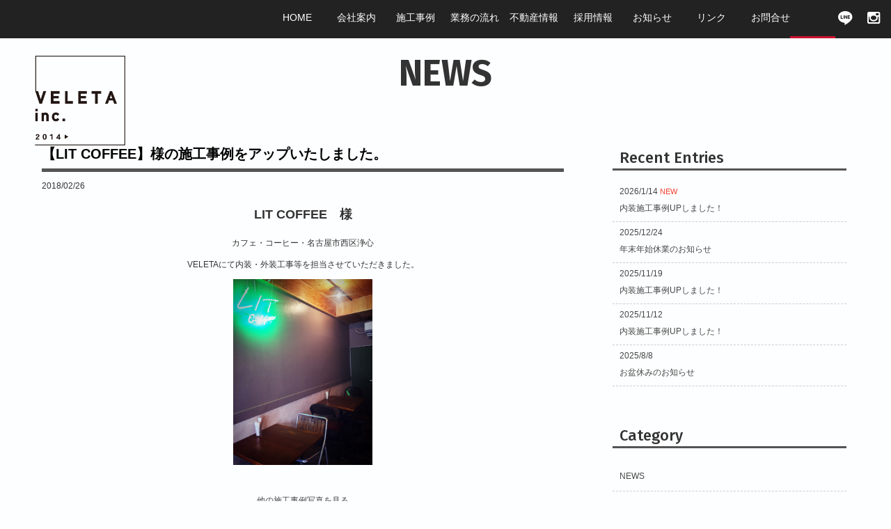

--- FILE ---
content_type: text/html; charset=UTF-8
request_url: https://veletainc.com/information/2480/
body_size: 12696
content:
<!DOCTYPE html>
<html dir="ltr" lang="ja" prefix="og: https://ogp.me/ns#">
<head>
<meta charset="UTF-8">
<meta name="viewport" content="width=device-width,initial-scale=1.0,minimum-scale=1.0,maximum-scale=2.0,user-scalable=yes">
<meta name="author" content="VELETA" />

<link rel="profile" href="http://gmpg.org/xfn/11">
<link rel="stylesheet" type="text/css" media="all" href="https://veletainc.com/wp-content/themes/LIM_responsive001/style.css">
<!--<link rel="stylesheet" type="text/css" media="all" href="//www.saloncms.com/template/gallery/css/gallery-hair.css">-->
<link rel="stylesheet" href="/css/flexslider_top.css" type="text/css">
<link rel="stylesheet" href="/css/swiper.min.css" type="text/css">
<link rel="stylesheet" href="https://maxcdn.bootstrapcdn.com/font-awesome/4.6.2/css/font-awesome.min.css">
<link rel="stylesheet" href="/css/animate.min.css">
<link rel="stylesheet" href="/css/lineicon.css">
<link rel="stylesheet" href="/css/slick.css" type="text/css">
<link rel="stylesheet" href="/css/slick-theme-gallery.css" type="text/css">
<link rel="pingback" href="https://veletainc.com/xmlrpc.php">
<link href="https://fonts.googleapis.com/css?family=Fira+Sans:400,500,700" rel="stylesheet">
<link rel="shortcut icon" href="/img/common/favicon.ico"/>
<link rel="apple-touch-icon" href="https://veletainc.com/apple-touch-icon.png" />
<!--[if lt IE 9]>
<script src="https://veletainc.com/wp-content/themes/LIM_responsive001/js/html5.js"></script>
<script src="https://veletainc.com/wp-content/themes/LIM_responsive001/js/css3-mediaqueries.js"></script>
<![endif]-->
	<style>img:is([sizes="auto" i], [sizes^="auto," i]) { contain-intrinsic-size: 3000px 1500px }</style>
	
		<!-- All in One SEO 4.7.5 - aioseo.com -->
		<title>内装工事 外装工事 施工 カフェ 名古屋市西区 | 株式会社VELETA（ヴェレタ）</title>
		<meta name="description" content="LIT COFFEE 様 カフェ・コーヒー・名古屋市西区浄心 VELETAにて内装・外装工事等を担当させていた" />
		<meta name="robots" content="max-snippet:-1, max-image-preview:large, max-video-preview:-1" />
		<meta name="google-site-verification" content="H_miuncmUEmpuFn6nOLfQVQZyNu-KoAokAEcr4zg_JQ" />
		<link rel="canonical" href="https://veletainc.com/information/2480/" />
		<meta name="generator" content="All in One SEO (AIOSEO) 4.7.5" />
		<meta property="og:locale" content="ja_JP" />
		<meta property="og:site_name" content="株式会社VELETA（ヴェレタ）" />
		<meta property="og:type" content="article" />
		<meta property="og:title" content="内装工事 外装工事 施工 カフェ 名古屋市西区 | 株式会社VELETA（ヴェレタ）" />
		<meta property="og:description" content="LIT COFFEE 様 カフェ・コーヒー・名古屋市西区浄心 VELETAにて内装・外装工事等を担当させていた" />
		<meta property="og:url" content="https://veletainc.com/information/2480/" />
		<meta property="article:published_time" content="2018-02-26T07:20:35+00:00" />
		<meta property="article:modified_time" content="2019-01-07T20:44:05+00:00" />
		<meta name="twitter:card" content="summary" />
		<meta name="twitter:title" content="内装工事 外装工事 施工 カフェ 名古屋市西区 | 株式会社VELETA（ヴェレタ）" />
		<meta name="twitter:description" content="LIT COFFEE 様 カフェ・コーヒー・名古屋市西区浄心 VELETAにて内装・外装工事等を担当させていた" />
		<script type="application/ld+json" class="aioseo-schema">
			{"@context":"https:\/\/schema.org","@graph":[{"@type":"Article","@id":"https:\/\/veletainc.com\/information\/2480\/#article","name":"\u5185\u88c5\u5de5\u4e8b \u5916\u88c5\u5de5\u4e8b \u65bd\u5de5 \u30ab\u30d5\u30a7 \u540d\u53e4\u5c4b\u5e02\u897f\u533a | \u682a\u5f0f\u4f1a\u793eVELETA\uff08\u30f4\u30a7\u30ec\u30bf\uff09","headline":"\u3010LIT COFFEE\u3011\u69d8\u306e\u65bd\u5de5\u4e8b\u4f8b\u3092\u30a2\u30c3\u30d7\u3044\u305f\u3057\u307e\u3057\u305f\u3002","author":{"@id":"https:\/\/veletainc.com\/author\/editor\/#author"},"publisher":{"@id":"https:\/\/veletainc.com\/#organization"},"image":{"@type":"ImageObject","url":"https:\/\/veletainc.com\/wp-content\/uploads\/2018\/02\/S__21069833.jpg","width":1108,"height":1478},"datePublished":"2018-02-26T16:20:35+09:00","dateModified":"2019-01-08T05:44:05+09:00","inLanguage":"ja","mainEntityOfPage":{"@id":"https:\/\/veletainc.com\/information\/2480\/#webpage"},"isPartOf":{"@id":"https:\/\/veletainc.com\/information\/2480\/#webpage"},"articleSection":"NEWS"},{"@type":"BreadcrumbList","@id":"https:\/\/veletainc.com\/information\/2480\/#breadcrumblist","itemListElement":[{"@type":"ListItem","@id":"https:\/\/veletainc.com\/#listItem","position":1,"name":"\u5bb6","item":"https:\/\/veletainc.com\/","nextItem":"https:\/\/veletainc.com\/information\/#listItem"},{"@type":"ListItem","@id":"https:\/\/veletainc.com\/information\/#listItem","position":2,"name":"NEWS","previousItem":"https:\/\/veletainc.com\/#listItem"}]},{"@type":"Organization","@id":"https:\/\/veletainc.com\/#organization","name":"\u682a\u5f0f\u4f1a\u793eVELETA\uff08\u30f4\u30a7\u30ec\u30bf\uff09","url":"https:\/\/veletainc.com\/"},{"@type":"Person","@id":"https:\/\/veletainc.com\/author\/editor\/#author","url":"https:\/\/veletainc.com\/author\/editor\/","name":"editor","image":{"@type":"ImageObject","@id":"https:\/\/veletainc.com\/information\/2480\/#authorImage","url":"https:\/\/secure.gravatar.com\/avatar\/a9501b04f4952fda31a3872dc343cfd7?s=96&d=mm&r=g","width":96,"height":96,"caption":"editor"}},{"@type":"WebPage","@id":"https:\/\/veletainc.com\/information\/2480\/#webpage","url":"https:\/\/veletainc.com\/information\/2480\/","name":"\u5185\u88c5\u5de5\u4e8b \u5916\u88c5\u5de5\u4e8b \u65bd\u5de5 \u30ab\u30d5\u30a7 \u540d\u53e4\u5c4b\u5e02\u897f\u533a | \u682a\u5f0f\u4f1a\u793eVELETA\uff08\u30f4\u30a7\u30ec\u30bf\uff09","description":"LIT COFFEE \u69d8 \u30ab\u30d5\u30a7\u30fb\u30b3\u30fc\u30d2\u30fc\u30fb\u540d\u53e4\u5c4b\u5e02\u897f\u533a\u6d44\u5fc3 VELETA\u306b\u3066\u5185\u88c5\u30fb\u5916\u88c5\u5de5\u4e8b\u7b49\u3092\u62c5\u5f53\u3055\u305b\u3066\u3044\u305f","inLanguage":"ja","isPartOf":{"@id":"https:\/\/veletainc.com\/#website"},"breadcrumb":{"@id":"https:\/\/veletainc.com\/information\/2480\/#breadcrumblist"},"author":{"@id":"https:\/\/veletainc.com\/author\/editor\/#author"},"creator":{"@id":"https:\/\/veletainc.com\/author\/editor\/#author"},"image":{"@type":"ImageObject","url":"https:\/\/veletainc.com\/wp-content\/uploads\/2018\/02\/S__21069833.jpg","@id":"https:\/\/veletainc.com\/information\/2480\/#mainImage","width":1108,"height":1478},"primaryImageOfPage":{"@id":"https:\/\/veletainc.com\/information\/2480\/#mainImage"},"datePublished":"2018-02-26T16:20:35+09:00","dateModified":"2019-01-08T05:44:05+09:00"},{"@type":"WebSite","@id":"https:\/\/veletainc.com\/#website","url":"https:\/\/veletainc.com\/","name":"\u682a\u5f0f\u4f1a\u793eVELETA\uff08\u30f4\u30a7\u30ec\u30bf\uff09","inLanguage":"ja","publisher":{"@id":"https:\/\/veletainc.com\/#organization"}}]}
		</script>
		<!-- All in One SEO -->

<link rel='dns-prefetch' href='//ajax.googleapis.com' />
<link rel='dns-prefetch' href='//static.addtoany.com' />
<link rel="alternate" type="application/rss+xml" title="株式会社VELETA（ヴェレタ） &raquo; 【LIT COFFEE】様の施工事例をアップいたしました。 のコメントのフィード" href="https://veletainc.com/information/2480/feed/" />
<script type="text/javascript">
/* <![CDATA[ */
window._wpemojiSettings = {"baseUrl":"https:\/\/s.w.org\/images\/core\/emoji\/15.0.3\/72x72\/","ext":".png","svgUrl":"https:\/\/s.w.org\/images\/core\/emoji\/15.0.3\/svg\/","svgExt":".svg","source":{"concatemoji":"https:\/\/veletainc.com\/wp-includes\/js\/wp-emoji-release.min.js?ver=6.7.4"}};
/*! This file is auto-generated */
!function(i,n){var o,s,e;function c(e){try{var t={supportTests:e,timestamp:(new Date).valueOf()};sessionStorage.setItem(o,JSON.stringify(t))}catch(e){}}function p(e,t,n){e.clearRect(0,0,e.canvas.width,e.canvas.height),e.fillText(t,0,0);var t=new Uint32Array(e.getImageData(0,0,e.canvas.width,e.canvas.height).data),r=(e.clearRect(0,0,e.canvas.width,e.canvas.height),e.fillText(n,0,0),new Uint32Array(e.getImageData(0,0,e.canvas.width,e.canvas.height).data));return t.every(function(e,t){return e===r[t]})}function u(e,t,n){switch(t){case"flag":return n(e,"\ud83c\udff3\ufe0f\u200d\u26a7\ufe0f","\ud83c\udff3\ufe0f\u200b\u26a7\ufe0f")?!1:!n(e,"\ud83c\uddfa\ud83c\uddf3","\ud83c\uddfa\u200b\ud83c\uddf3")&&!n(e,"\ud83c\udff4\udb40\udc67\udb40\udc62\udb40\udc65\udb40\udc6e\udb40\udc67\udb40\udc7f","\ud83c\udff4\u200b\udb40\udc67\u200b\udb40\udc62\u200b\udb40\udc65\u200b\udb40\udc6e\u200b\udb40\udc67\u200b\udb40\udc7f");case"emoji":return!n(e,"\ud83d\udc26\u200d\u2b1b","\ud83d\udc26\u200b\u2b1b")}return!1}function f(e,t,n){var r="undefined"!=typeof WorkerGlobalScope&&self instanceof WorkerGlobalScope?new OffscreenCanvas(300,150):i.createElement("canvas"),a=r.getContext("2d",{willReadFrequently:!0}),o=(a.textBaseline="top",a.font="600 32px Arial",{});return e.forEach(function(e){o[e]=t(a,e,n)}),o}function t(e){var t=i.createElement("script");t.src=e,t.defer=!0,i.head.appendChild(t)}"undefined"!=typeof Promise&&(o="wpEmojiSettingsSupports",s=["flag","emoji"],n.supports={everything:!0,everythingExceptFlag:!0},e=new Promise(function(e){i.addEventListener("DOMContentLoaded",e,{once:!0})}),new Promise(function(t){var n=function(){try{var e=JSON.parse(sessionStorage.getItem(o));if("object"==typeof e&&"number"==typeof e.timestamp&&(new Date).valueOf()<e.timestamp+604800&&"object"==typeof e.supportTests)return e.supportTests}catch(e){}return null}();if(!n){if("undefined"!=typeof Worker&&"undefined"!=typeof OffscreenCanvas&&"undefined"!=typeof URL&&URL.createObjectURL&&"undefined"!=typeof Blob)try{var e="postMessage("+f.toString()+"("+[JSON.stringify(s),u.toString(),p.toString()].join(",")+"));",r=new Blob([e],{type:"text/javascript"}),a=new Worker(URL.createObjectURL(r),{name:"wpTestEmojiSupports"});return void(a.onmessage=function(e){c(n=e.data),a.terminate(),t(n)})}catch(e){}c(n=f(s,u,p))}t(n)}).then(function(e){for(var t in e)n.supports[t]=e[t],n.supports.everything=n.supports.everything&&n.supports[t],"flag"!==t&&(n.supports.everythingExceptFlag=n.supports.everythingExceptFlag&&n.supports[t]);n.supports.everythingExceptFlag=n.supports.everythingExceptFlag&&!n.supports.flag,n.DOMReady=!1,n.readyCallback=function(){n.DOMReady=!0}}).then(function(){return e}).then(function(){var e;n.supports.everything||(n.readyCallback(),(e=n.source||{}).concatemoji?t(e.concatemoji):e.wpemoji&&e.twemoji&&(t(e.twemoji),t(e.wpemoji)))}))}((window,document),window._wpemojiSettings);
/* ]]> */
</script>
<link rel='stylesheet' id='sbi_styles-css' href='https://veletainc.com/wp-content/plugins/instagram-feed-pro/css/sbi-styles.min.css?ver=6.5.0' type='text/css' media='all' />
<style id='wp-emoji-styles-inline-css' type='text/css'>

	img.wp-smiley, img.emoji {
		display: inline !important;
		border: none !important;
		box-shadow: none !important;
		height: 1em !important;
		width: 1em !important;
		margin: 0 0.07em !important;
		vertical-align: -0.1em !important;
		background: none !important;
		padding: 0 !important;
	}
</style>
<link rel='stylesheet' id='wp-block-library-css' href='https://veletainc.com/wp-includes/css/dist/block-library/style.min.css?ver=6.7.4' type='text/css' media='all' />
<style id='classic-theme-styles-inline-css' type='text/css'>
/*! This file is auto-generated */
.wp-block-button__link{color:#fff;background-color:#32373c;border-radius:9999px;box-shadow:none;text-decoration:none;padding:calc(.667em + 2px) calc(1.333em + 2px);font-size:1.125em}.wp-block-file__button{background:#32373c;color:#fff;text-decoration:none}
</style>
<style id='global-styles-inline-css' type='text/css'>
:root{--wp--preset--aspect-ratio--square: 1;--wp--preset--aspect-ratio--4-3: 4/3;--wp--preset--aspect-ratio--3-4: 3/4;--wp--preset--aspect-ratio--3-2: 3/2;--wp--preset--aspect-ratio--2-3: 2/3;--wp--preset--aspect-ratio--16-9: 16/9;--wp--preset--aspect-ratio--9-16: 9/16;--wp--preset--color--black: #000000;--wp--preset--color--cyan-bluish-gray: #abb8c3;--wp--preset--color--white: #ffffff;--wp--preset--color--pale-pink: #f78da7;--wp--preset--color--vivid-red: #cf2e2e;--wp--preset--color--luminous-vivid-orange: #ff6900;--wp--preset--color--luminous-vivid-amber: #fcb900;--wp--preset--color--light-green-cyan: #7bdcb5;--wp--preset--color--vivid-green-cyan: #00d084;--wp--preset--color--pale-cyan-blue: #8ed1fc;--wp--preset--color--vivid-cyan-blue: #0693e3;--wp--preset--color--vivid-purple: #9b51e0;--wp--preset--gradient--vivid-cyan-blue-to-vivid-purple: linear-gradient(135deg,rgba(6,147,227,1) 0%,rgb(155,81,224) 100%);--wp--preset--gradient--light-green-cyan-to-vivid-green-cyan: linear-gradient(135deg,rgb(122,220,180) 0%,rgb(0,208,130) 100%);--wp--preset--gradient--luminous-vivid-amber-to-luminous-vivid-orange: linear-gradient(135deg,rgba(252,185,0,1) 0%,rgba(255,105,0,1) 100%);--wp--preset--gradient--luminous-vivid-orange-to-vivid-red: linear-gradient(135deg,rgba(255,105,0,1) 0%,rgb(207,46,46) 100%);--wp--preset--gradient--very-light-gray-to-cyan-bluish-gray: linear-gradient(135deg,rgb(238,238,238) 0%,rgb(169,184,195) 100%);--wp--preset--gradient--cool-to-warm-spectrum: linear-gradient(135deg,rgb(74,234,220) 0%,rgb(151,120,209) 20%,rgb(207,42,186) 40%,rgb(238,44,130) 60%,rgb(251,105,98) 80%,rgb(254,248,76) 100%);--wp--preset--gradient--blush-light-purple: linear-gradient(135deg,rgb(255,206,236) 0%,rgb(152,150,240) 100%);--wp--preset--gradient--blush-bordeaux: linear-gradient(135deg,rgb(254,205,165) 0%,rgb(254,45,45) 50%,rgb(107,0,62) 100%);--wp--preset--gradient--luminous-dusk: linear-gradient(135deg,rgb(255,203,112) 0%,rgb(199,81,192) 50%,rgb(65,88,208) 100%);--wp--preset--gradient--pale-ocean: linear-gradient(135deg,rgb(255,245,203) 0%,rgb(182,227,212) 50%,rgb(51,167,181) 100%);--wp--preset--gradient--electric-grass: linear-gradient(135deg,rgb(202,248,128) 0%,rgb(113,206,126) 100%);--wp--preset--gradient--midnight: linear-gradient(135deg,rgb(2,3,129) 0%,rgb(40,116,252) 100%);--wp--preset--font-size--small: 13px;--wp--preset--font-size--medium: 20px;--wp--preset--font-size--large: 36px;--wp--preset--font-size--x-large: 42px;--wp--preset--spacing--20: 0.44rem;--wp--preset--spacing--30: 0.67rem;--wp--preset--spacing--40: 1rem;--wp--preset--spacing--50: 1.5rem;--wp--preset--spacing--60: 2.25rem;--wp--preset--spacing--70: 3.38rem;--wp--preset--spacing--80: 5.06rem;--wp--preset--shadow--natural: 6px 6px 9px rgba(0, 0, 0, 0.2);--wp--preset--shadow--deep: 12px 12px 50px rgba(0, 0, 0, 0.4);--wp--preset--shadow--sharp: 6px 6px 0px rgba(0, 0, 0, 0.2);--wp--preset--shadow--outlined: 6px 6px 0px -3px rgba(255, 255, 255, 1), 6px 6px rgba(0, 0, 0, 1);--wp--preset--shadow--crisp: 6px 6px 0px rgba(0, 0, 0, 1);}:where(.is-layout-flex){gap: 0.5em;}:where(.is-layout-grid){gap: 0.5em;}body .is-layout-flex{display: flex;}.is-layout-flex{flex-wrap: wrap;align-items: center;}.is-layout-flex > :is(*, div){margin: 0;}body .is-layout-grid{display: grid;}.is-layout-grid > :is(*, div){margin: 0;}:where(.wp-block-columns.is-layout-flex){gap: 2em;}:where(.wp-block-columns.is-layout-grid){gap: 2em;}:where(.wp-block-post-template.is-layout-flex){gap: 1.25em;}:where(.wp-block-post-template.is-layout-grid){gap: 1.25em;}.has-black-color{color: var(--wp--preset--color--black) !important;}.has-cyan-bluish-gray-color{color: var(--wp--preset--color--cyan-bluish-gray) !important;}.has-white-color{color: var(--wp--preset--color--white) !important;}.has-pale-pink-color{color: var(--wp--preset--color--pale-pink) !important;}.has-vivid-red-color{color: var(--wp--preset--color--vivid-red) !important;}.has-luminous-vivid-orange-color{color: var(--wp--preset--color--luminous-vivid-orange) !important;}.has-luminous-vivid-amber-color{color: var(--wp--preset--color--luminous-vivid-amber) !important;}.has-light-green-cyan-color{color: var(--wp--preset--color--light-green-cyan) !important;}.has-vivid-green-cyan-color{color: var(--wp--preset--color--vivid-green-cyan) !important;}.has-pale-cyan-blue-color{color: var(--wp--preset--color--pale-cyan-blue) !important;}.has-vivid-cyan-blue-color{color: var(--wp--preset--color--vivid-cyan-blue) !important;}.has-vivid-purple-color{color: var(--wp--preset--color--vivid-purple) !important;}.has-black-background-color{background-color: var(--wp--preset--color--black) !important;}.has-cyan-bluish-gray-background-color{background-color: var(--wp--preset--color--cyan-bluish-gray) !important;}.has-white-background-color{background-color: var(--wp--preset--color--white) !important;}.has-pale-pink-background-color{background-color: var(--wp--preset--color--pale-pink) !important;}.has-vivid-red-background-color{background-color: var(--wp--preset--color--vivid-red) !important;}.has-luminous-vivid-orange-background-color{background-color: var(--wp--preset--color--luminous-vivid-orange) !important;}.has-luminous-vivid-amber-background-color{background-color: var(--wp--preset--color--luminous-vivid-amber) !important;}.has-light-green-cyan-background-color{background-color: var(--wp--preset--color--light-green-cyan) !important;}.has-vivid-green-cyan-background-color{background-color: var(--wp--preset--color--vivid-green-cyan) !important;}.has-pale-cyan-blue-background-color{background-color: var(--wp--preset--color--pale-cyan-blue) !important;}.has-vivid-cyan-blue-background-color{background-color: var(--wp--preset--color--vivid-cyan-blue) !important;}.has-vivid-purple-background-color{background-color: var(--wp--preset--color--vivid-purple) !important;}.has-black-border-color{border-color: var(--wp--preset--color--black) !important;}.has-cyan-bluish-gray-border-color{border-color: var(--wp--preset--color--cyan-bluish-gray) !important;}.has-white-border-color{border-color: var(--wp--preset--color--white) !important;}.has-pale-pink-border-color{border-color: var(--wp--preset--color--pale-pink) !important;}.has-vivid-red-border-color{border-color: var(--wp--preset--color--vivid-red) !important;}.has-luminous-vivid-orange-border-color{border-color: var(--wp--preset--color--luminous-vivid-orange) !important;}.has-luminous-vivid-amber-border-color{border-color: var(--wp--preset--color--luminous-vivid-amber) !important;}.has-light-green-cyan-border-color{border-color: var(--wp--preset--color--light-green-cyan) !important;}.has-vivid-green-cyan-border-color{border-color: var(--wp--preset--color--vivid-green-cyan) !important;}.has-pale-cyan-blue-border-color{border-color: var(--wp--preset--color--pale-cyan-blue) !important;}.has-vivid-cyan-blue-border-color{border-color: var(--wp--preset--color--vivid-cyan-blue) !important;}.has-vivid-purple-border-color{border-color: var(--wp--preset--color--vivid-purple) !important;}.has-vivid-cyan-blue-to-vivid-purple-gradient-background{background: var(--wp--preset--gradient--vivid-cyan-blue-to-vivid-purple) !important;}.has-light-green-cyan-to-vivid-green-cyan-gradient-background{background: var(--wp--preset--gradient--light-green-cyan-to-vivid-green-cyan) !important;}.has-luminous-vivid-amber-to-luminous-vivid-orange-gradient-background{background: var(--wp--preset--gradient--luminous-vivid-amber-to-luminous-vivid-orange) !important;}.has-luminous-vivid-orange-to-vivid-red-gradient-background{background: var(--wp--preset--gradient--luminous-vivid-orange-to-vivid-red) !important;}.has-very-light-gray-to-cyan-bluish-gray-gradient-background{background: var(--wp--preset--gradient--very-light-gray-to-cyan-bluish-gray) !important;}.has-cool-to-warm-spectrum-gradient-background{background: var(--wp--preset--gradient--cool-to-warm-spectrum) !important;}.has-blush-light-purple-gradient-background{background: var(--wp--preset--gradient--blush-light-purple) !important;}.has-blush-bordeaux-gradient-background{background: var(--wp--preset--gradient--blush-bordeaux) !important;}.has-luminous-dusk-gradient-background{background: var(--wp--preset--gradient--luminous-dusk) !important;}.has-pale-ocean-gradient-background{background: var(--wp--preset--gradient--pale-ocean) !important;}.has-electric-grass-gradient-background{background: var(--wp--preset--gradient--electric-grass) !important;}.has-midnight-gradient-background{background: var(--wp--preset--gradient--midnight) !important;}.has-small-font-size{font-size: var(--wp--preset--font-size--small) !important;}.has-medium-font-size{font-size: var(--wp--preset--font-size--medium) !important;}.has-large-font-size{font-size: var(--wp--preset--font-size--large) !important;}.has-x-large-font-size{font-size: var(--wp--preset--font-size--x-large) !important;}
:where(.wp-block-post-template.is-layout-flex){gap: 1.25em;}:where(.wp-block-post-template.is-layout-grid){gap: 1.25em;}
:where(.wp-block-columns.is-layout-flex){gap: 2em;}:where(.wp-block-columns.is-layout-grid){gap: 2em;}
:root :where(.wp-block-pullquote){font-size: 1.5em;line-height: 1.6;}
</style>
<link rel='stylesheet' id='contact-form-7-css' href='https://veletainc.com/wp-content/plugins/contact-form-7/includes/css/styles.css?ver=6.0' type='text/css' media='all' />
<link rel='stylesheet' id='udefault-css' href='https://veletainc.com/wp-content/plugins/ultimate-wp-query-search-filter/themes/default.css?ver=all' type='text/css' media='all' />
<link rel='stylesheet' id='fancybox-css' href='https://veletainc.com/wp-content/plugins/easy-fancybox/fancybox/1.5.4/jquery.fancybox.min.css?ver=6.7.4' type='text/css' media='screen' />
<link rel='stylesheet' id='addtoany-css' href='https://veletainc.com/wp-content/plugins/add-to-any/addtoany.min.css?ver=1.16' type='text/css' media='all' />
<script type="text/javascript" src="//ajax.googleapis.com/ajax/libs/jquery/1.11.1/jquery.min.js?ver=1.11.1" id="jquery-js"></script>
<script type="text/javascript" id="addtoany-core-js-before">
/* <![CDATA[ */
window.a2a_config=window.a2a_config||{};a2a_config.callbacks=[];a2a_config.overlays=[];a2a_config.templates={};a2a_localize = {
	Share: "共有",
	Save: "ブックマーク",
	Subscribe: "購読",
	Email: "メール",
	Bookmark: "ブックマーク",
	ShowAll: "すべて表示する",
	ShowLess: "小さく表示する",
	FindServices: "サービスを探す",
	FindAnyServiceToAddTo: "追加するサービスを今すぐ探す",
	PoweredBy: "Powered by",
	ShareViaEmail: "メールでシェアする",
	SubscribeViaEmail: "メールで購読する",
	BookmarkInYourBrowser: "ブラウザにブックマーク",
	BookmarkInstructions: "このページをブックマークするには、 Ctrl+D または \u2318+D を押下。",
	AddToYourFavorites: "お気に入りに追加",
	SendFromWebOrProgram: "任意のメールアドレスまたはメールプログラムから送信",
	EmailProgram: "メールプログラム",
	More: "詳細&#8230;",
	ThanksForSharing: "共有ありがとうございます !",
	ThanksForFollowing: "フォローありがとうございます !"
};
/* ]]> */
</script>
<script type="text/javascript" defer src="https://static.addtoany.com/menu/page.js" id="addtoany-core-js"></script>
<script type="text/javascript" defer src="https://veletainc.com/wp-content/plugins/add-to-any/addtoany.min.js?ver=1.1" id="addtoany-jquery-js"></script>
<link rel="https://api.w.org/" href="https://veletainc.com/wp-json/" /><link rel="alternate" title="JSON" type="application/json" href="https://veletainc.com/wp-json/wp/v2/posts/2480" /><link rel="EditURI" type="application/rsd+xml" title="RSD" href="https://veletainc.com/xmlrpc.php?rsd" />
<link rel="alternate" title="oEmbed (JSON)" type="application/json+oembed" href="https://veletainc.com/wp-json/oembed/1.0/embed?url=https%3A%2F%2Fveletainc.com%2Finformation%2F2480%2F" />
<link rel="alternate" title="oEmbed (XML)" type="text/xml+oembed" href="https://veletainc.com/wp-json/oembed/1.0/embed?url=https%3A%2F%2Fveletainc.com%2Finformation%2F2480%2F&#038;format=xml" />
<!-- Custom Feeds for Instagram CSS -->
<style type="text/css">
.sbi_photo_wrap {border-radius:50%; overflow:hidden; opacity:0.4;}
.sbi_photo_wrap:hover {opacity:1.0;}
</style>
<style type="text/css">.broken_link, a.broken_link {
	text-decoration: line-through;
}</style><link rel="icon" href="https://veletainc.com/wp-content/uploads/2023/07/cropped-icon-1-32x32.jpg" sizes="32x32" />
<link rel="icon" href="https://veletainc.com/wp-content/uploads/2023/07/cropped-icon-1-192x192.jpg" sizes="192x192" />
<link rel="apple-touch-icon" href="https://veletainc.com/wp-content/uploads/2023/07/cropped-icon-1-180x180.jpg" />
<meta name="msapplication-TileImage" content="https://veletainc.com/wp-content/uploads/2023/07/cropped-icon-1-270x270.jpg" />
<script src="https://veletainc.com/wp-content/themes/LIM_responsive001/js/script.js"></script>
<script src="/js/import.js"></script>
<script src="/js/jquery.flexslider.js"></script>
<script type="text/javascript" charset="utf-8">
$(window).load(function() {
$('.flexslider').flexslider({
	animation: "fade",
        slideshowSpeed: "4500",
	directionNav:false,
        controlNav: "thumbnails"
});
});
</script>
<script type="text/javascript" charset="utf-8">
$(document).ready(function(){ 
	$('.select_cat a').click(function(){
		$('.s_box').toggleClass("sb_show");
		$('.s_box').removeClass("sb_hide");
		$(this).toggleClass("catbt_hide", 3000, "easing");
	});
	$('.catbt_close').click(function(){
		$('.s_box').toggleClass("sb_hide");
		$('.s_box').removeClass("sb_show");
		$('.select_cat a').removeClass("catbt_hide", 3000, "easing");
	});
});
</script>

<script type="text/javascript" charset="utf-8">
$(function(){
    $(window).load(function(){
        var delaySpeed = 100;
        var fadeSpeed = 1000;
        $('#grid-content li').each(function(i){
            $(this).delay(i*(delaySpeed)).css({opacity:'0'}).animate({opacity:'1'},fadeSpeed);
        });
    });
});
</script>

<script type="text/javascript" charset="utf-8">
(function($) {
    $(function() {
        var checkboxList = $("#search_box");
        checkboxList.each(function() {
            var label = $(this).find("label");
            $(this).find(":checked").closest("label").addClass("checked");
            label.click(function() {
                label.filter(".checked").removeClass("checked");
                label.find(":checked").closest(label).addClass("checked");
            });
        });
    
    });
})(jQuery);
</script>
<script src="/js/wow.min.js"></script>
<script>
  wow = new WOW(
    {
    boxClass: 'wow', // default
    animateClass: 'animated', // default
    offset:0 // アニメーションをスタートさせる距離
    }
  );
  wow.init();
</script>

<script>
$(function(){
   $(".panel").children();
})
</script>

<script src="/js/masonry.pkgd.js"></script>
<script>
$(window).load(function() {
  $('#tilecont').masonry({
    itemSelector: '.tilebox',
    isFitWidth: true
  });
    });
</script>
<script>
$(function(){
    $(window).load(function(){
        var delaySpeed = 100;
        var fadeSpeed = 1000;
        $('.tilebox').each(function(i){
            $(this).delay(i*(delaySpeed)).css({display:'block',opacity:'0'}).animate({opacity:'1'},fadeSpeed);
        });
    });
});
</script>


</head>

<body class="post-template-default single single-post postid-2480 single-format-standard">

<div id="header_line">
<header id="header" role="banner">
	

<div class="clearfix">
<div id="logo">
<a href="/">
					<img src="https://veletainc.com/wp-content/uploads/2023/06/0398eb5a8d2e4ec6e787353cc61673ca.png" width="459" height="454" alt="" id="pc_logo" />
					<img src="https://veletainc.com/wp-content/uploads/2017/06/logo-2.png" width="175" height="30" alt="VELETA Inc." id="sm_logo" />
	</a>
</div>

<div id="topnav">
<nav id="mainNav">
	<div class="inner">
		<a class="menu" id="menu"><i class="fa fa-bars" aria-hidden="true"></i></a>
		<div class="panel">   
    		<ul><li id="menu-item-15" class="menu-item menu-item-type-post_type menu-item-object-page menu-item-home"><a href="https://veletainc.com/"><strong>HOME</strong></a></li>
<li id="menu-item-1916" class="menu-item menu-item-type-post_type menu-item-object-page"><a href="https://veletainc.com/company/"><strong>会社案内</strong></a></li>
<li id="menu-item-1897" class="menu-item menu-item-type-post_type_archive menu-item-object-works"><a href="https://veletainc.com/works/"><strong>施工事例</strong></a></li>
<li id="menu-item-2212" class="menu-item menu-item-type-post_type menu-item-object-page"><a href="https://veletainc.com/flow/"><strong>業務の流れ</strong></a></li>
<li id="menu-item-1928" class="menu-item menu-item-type-post_type_archive menu-item-object-realestate"><a href="https://veletainc.com/realestate/"><strong>不動産情報</strong></a></li>
<li id="menu-item-2244" class="menu-item menu-item-type-post_type menu-item-object-page"><a href="https://veletainc.com/recruit/"><strong>採用情報</strong></a></li>
<li id="menu-item-1210" class="menu-item menu-item-type-taxonomy menu-item-object-category current-post-ancestor current-menu-parent current-post-parent"><a href="https://veletainc.com/information/"><strong>お知らせ</strong></a></li>
<li id="menu-item-3175" class="menu-item menu-item-type-post_type menu-item-object-page"><a href="https://veletainc.com/links/"><strong>リンク</strong></a></li>
<li id="menu-item-1995" class="menu-item menu-item-type-post_type menu-item-object-page"><a href="https://veletainc.com/contact/"><strong>お問合せ</strong></a></li>
</ul>
		<!-- sns_nav for sm -->
								
						<div id="sns_nav">
				<ul>
								<li>
				<a href="https://www.instagram.com/veleta.nagoya" rel="nofollow" target="_blank">
				<i class="fa fa-instagram" aria-hidden="true"></i>
				</a>
				</li>
																				<li>
				<a href="https://lin.ee/Rt205S3" rel="nofollow" target="_blank">
				<span class="icon-line"></span>
				</a>
				</li>
								</ul>
		    		</div>
				<!-- sns_nav -->

		<span id="slide-line"></span>
		</div>

		<!-- sns_nav for PC -->
								
						<div id="sns_nav_pc">
				<ul>
								<li>
				<a href="https://www.instagram.com/veleta.nagoya" rel="nofollow" target="_blank">
				<i class="fa fa-instagram" aria-hidden="true"></i>
				</a>
				</li>
																				<li>
				<a href="https://lin.ee/Rt205S3" rel="nofollow" target="_blank">
				<span class="icon-line"></span>
				</a>
				</li>
								</ul>
		    		</div>
				<!-- sns_nav -->

	</div>
</nav>

</div>
</div>
</header>
</div>



<div id="wrapper" class="clearfix">

	<div class="inner ma_btm50">
<h1 class="title"><span>NEWS</span></h1>
	</div>

<div id="content">
<section>
		<article id="post-2480" class="content"> 
    <div class="post">

      <h2 class="title"><span>【LIT COFFEE】様の施工事例をアップいたしました。</span></h2>
    <p class="dateLabel"><time datetime="2018-02-26">2018/02/26</time></p>


		<h3 class="title" style="text-align: center;">LIT COFFEE　様</h3>
<p style="text-align: center;">カフェ・コーヒー・名古屋市西区浄心</p>
<p style="text-align: center;">VELETAにて内装・外装工事等を担当させていただきました。</p>
<p style="text-align: center;"><a href="https://veletainc.com/works/lit-coffee%e3%80%80様/"><img fetchpriority="high" decoding="async" src="https://veletainc.com/wp-content/uploads/2018/02/S__21069835.jpg" alt="" width="200" height="300" class="alignnone size-medium wp-image-2314" /></a></p>
<p>&nbsp;</p>
<p style="text-align: center;">
<p style="text-align: center;"><a href="https://veletainc.com/works/lit-coffee%e3%80%80様/">他の施工事例写真を見る</a></p>
<div class="addtoany_share_save_container addtoany_content addtoany_content_bottom"><div class="a2a_kit a2a_kit_size_20 addtoany_list" data-a2a-url="https://veletainc.com/information/2480/" data-a2a-title="【LIT COFFEE】様の施工事例をアップいたしました。"><a class="a2a_button_line" href="https://www.addtoany.com/add_to/line?linkurl=https%3A%2F%2Fveletainc.com%2Finformation%2F2480%2F&amp;linkname=%E3%80%90LIT%20COFFEE%E3%80%91%E6%A7%98%E3%81%AE%E6%96%BD%E5%B7%A5%E4%BA%8B%E4%BE%8B%E3%82%92%E3%82%A2%E3%83%83%E3%83%97%E3%81%84%E3%81%9F%E3%81%97%E3%81%BE%E3%81%97%E3%81%9F%E3%80%82" title="Line" rel="nofollow noopener" target="_blank"></a><a class="a2a_button_facebook" href="https://www.addtoany.com/add_to/facebook?linkurl=https%3A%2F%2Fveletainc.com%2Finformation%2F2480%2F&amp;linkname=%E3%80%90LIT%20COFFEE%E3%80%91%E6%A7%98%E3%81%AE%E6%96%BD%E5%B7%A5%E4%BA%8B%E4%BE%8B%E3%82%92%E3%82%A2%E3%83%83%E3%83%97%E3%81%84%E3%81%9F%E3%81%97%E3%81%BE%E3%81%97%E3%81%9F%E3%80%82" title="Facebook" rel="nofollow noopener" target="_blank"></a><a class="a2a_button_twitter" href="https://www.addtoany.com/add_to/twitter?linkurl=https%3A%2F%2Fveletainc.com%2Finformation%2F2480%2F&amp;linkname=%E3%80%90LIT%20COFFEE%E3%80%91%E6%A7%98%E3%81%AE%E6%96%BD%E5%B7%A5%E4%BA%8B%E4%BE%8B%E3%82%92%E3%82%A2%E3%83%83%E3%83%97%E3%81%84%E3%81%9F%E3%81%97%E3%81%BE%E3%81%97%E3%81%9F%E3%80%82" title="Twitter" rel="nofollow noopener" target="_blank"></a><a class="a2a_button_pinterest" href="https://www.addtoany.com/add_to/pinterest?linkurl=https%3A%2F%2Fveletainc.com%2Finformation%2F2480%2F&amp;linkname=%E3%80%90LIT%20COFFEE%E3%80%91%E6%A7%98%E3%81%AE%E6%96%BD%E5%B7%A5%E4%BA%8B%E4%BE%8B%E3%82%92%E3%82%A2%E3%83%83%E3%83%97%E3%81%84%E3%81%9F%E3%81%97%E3%81%BE%E3%81%97%E3%81%9F%E3%80%82" title="Pinterest" rel="nofollow noopener" target="_blank"></a><a class="a2a_dd addtoany_share_save addtoany_share" href="https://www.addtoany.com/share"></a></div></div>    </div>
  </article>
	  <div class="pagenav">
			<span class="prev"><a href="https://veletainc.com/information/2455/" rel="prev">&laquo; 前のページ</a></span>          
			<span class="next"><a href="https://veletainc.com/information/2492/" rel="next">次のページ &raquo;</a></span>
	</div>
  </section>

	</div><!-- / content -->

<aside id="sidebar">

   <section class="widget"> 
<h3><span>Recent Entries</span></h3>
   <section class="blog_quote">
<div class="clearfix">
<a href="https://veletainc.com/information/7879/" rel="bookmark">
<div class="sd_news_text">
<ul class="links">
<li class="news01">
<span class="idx_news_date">2026/1/14</span>
<span class="info_new"> NEW</span><br />
<span class="idx_news_text">内装施工事例UPしました！</span>
</li>
</ul>
</div>
</a>
</div>
<div class="clearfix">
<a href="https://veletainc.com/information/7841/" rel="bookmark">
<div class="sd_news_text">
<ul class="links">
<li class="news01">
<span class="idx_news_date">2025/12/24</span>
<br />
<span class="idx_news_text">年末年始休業のお知らせ</span>
</li>
</ul>
</div>
</a>
</div>
<div class="clearfix">
<a href="https://veletainc.com/information/7747/" rel="bookmark">
<div class="sd_news_text">
<ul class="links">
<li class="news01">
<span class="idx_news_date">2025/11/19</span>
<br />
<span class="idx_news_text">内装施工事例UPしました！</span>
</li>
</ul>
</div>
</a>
</div>
<div class="clearfix">
<a href="https://veletainc.com/information/7712/" rel="bookmark">
<div class="sd_news_text">
<ul class="links">
<li class="news01">
<span class="idx_news_date">2025/11/12</span>
<br />
<span class="idx_news_text">内装施工事例UPしました！</span>
</li>
</ul>
</div>
</a>
</div>
<div class="clearfix">
<a href="https://veletainc.com/information/7157/" rel="bookmark">
<div class="sd_news_text">
<ul class="links">
<li class="news01">
<span class="idx_news_date">2025/8/8</span>
<br />
<span class="idx_news_text">お盆休みのお知らせ</span>
</li>
</ul>
</div>
</a>
</div>
  </section>

   <section class="widget widget_categories"> 
 <h3><span>Category</span></h3>
   <ul>	<li class="cat-item cat-item-1"><a href="https://veletainc.com/information/">NEWS</a>
</li>
</ul>
  </section>

   <!--section class="widget"> 
 <h3><span>STAFF BLOG</span></h3>
   <section class="blog_quote">
  </section-->


<section id="tag_cloud-2" class="widget widget_tag_cloud"><h3><span>タグ一覧</span></h3><div class="tagcloud"><a href="https://veletainc.com/tag/%e3%83%86%e3%83%8a%e3%83%b3%e3%83%88/" class="tag-cloud-link tag-link-88 tag-link-position-1" style="font-size: 16.4pt;" aria-label="テナント (2個の項目)">テナント</a>
<a href="https://veletainc.com/tag/%e5%86%85%e8%a3%85%e5%b7%a5%e4%ba%8b/" class="tag-cloud-link tag-link-78 tag-link-position-2" style="font-size: 8pt;" aria-label="内装工事 (1個の項目)">内装工事</a>
<a href="https://veletainc.com/tag/%e5%90%8d%e5%8f%a4%e5%b1%8b/" class="tag-cloud-link tag-link-79 tag-link-position-3" style="font-size: 22pt;" aria-label="名古屋 (3個の項目)">名古屋</a>
<a href="https://veletainc.com/tag/%e5%ba%97%e8%88%97%e5%86%85%e8%a3%85/" class="tag-cloud-link tag-link-87 tag-link-position-4" style="font-size: 16.4pt;" aria-label="店舗内装 (2個の項目)">店舗内装</a>
<a href="https://veletainc.com/tag/%e8%b2%b8%e5%ba%97%e8%88%97/" class="tag-cloud-link tag-link-89 tag-link-position-5" style="font-size: 16.4pt;" aria-label="貸店舗 (2個の項目)">貸店舗</a></div>
</section>
<section>
					<p class="banner">
		
		
				</p>
		

</section>
  
</aside>  

<div id="pagetop">
<a href="#header_line">TOP</a>
</div>

</div>
<!-- / wrapper -->

<!--パンくず-->
<div id="kuzu" class="clearfix">
<div id="breadcrumbs" class="clearfix" ><ul><li><a href="https://veletainc.com/">株式会社VELETA（ヴェレタ）</a></li><li>&nbsp;&raquo;&nbsp;</li><li><a href="https://veletainc.com/information/">NEWS</a></li><li>&nbsp;&raquo;&nbsp;</li><li>【LIT COFFEE】様の施工事例をアップいたしました。</li></ul></div></div>
<!--パンくず-->

<footer id="footer">
<div class="dis_table">
<div class="d-box-one-third">
	<div id="f_logo">
	<a href="/"><img src="/wp-content/uploads/2023/08/ft_logo.png" alt="VELETA Inc." width="175"></a>
	</div>
	<h2>店舗設計デザイン・内装工事・店舗不動産</h2>
	<h2>株式会社VELETA（ヴェレタ）</h2>
    <p>[本社]<br>〒461-0005<br>
    愛知県名古屋市東区東桜1丁目9番29号<br>
	オアシス栄ビル4階</p>
</div>
<div class="d-box-one-third">
	<p>お電話又はメールにてお気軽にご相談ください。</p>
	<p class="f_tel"><a href="tel:0529503075" onclick="ga('send', 'event', 'button', 'click', 'FOOTER TEL');">052-950-3075</a></p>
	<p><a class="link_topmore" href="/contact/">お問合せをする</a></p>
</div>
<div class="d-box-one-third">
	<ul>
	<li><a href="/">HOME</a></li>
	<li><a href="/company/">会社案内</a></li>
	<li><a href="/works/">施工事例</a></li>
	<li><a href="/flow/">業務の流れ</a></li>
	<li><a href="/realestate/">不動産情報</a></li>
	<li><a href="/recruit/">採用情報</a></li>
	<li><a href="/links/">リンク</a></li>
	</ul>
</div>
</div>

<address>&copy; 2026 株式会社VELETA（ヴェレタ）</address>
</footer>
<!-- / footer -->

<!-- Custom Feeds for Instagram JS -->
<script type="text/javascript">
var sbiajaxurl = "https://veletainc.com/wp-admin/admin-ajax.php";

</script>
<script type="text/javascript" src="https://veletainc.com/wp-includes/js/dist/hooks.min.js?ver=4d63a3d491d11ffd8ac6" id="wp-hooks-js"></script>
<script type="text/javascript" src="https://veletainc.com/wp-includes/js/dist/i18n.min.js?ver=5e580eb46a90c2b997e6" id="wp-i18n-js"></script>
<script type="text/javascript" id="wp-i18n-js-after">
/* <![CDATA[ */
wp.i18n.setLocaleData( { 'text direction\u0004ltr': [ 'ltr' ] } );
/* ]]> */
</script>
<script type="text/javascript" src="https://veletainc.com/wp-content/plugins/contact-form-7/includes/swv/js/index.js?ver=6.0" id="swv-js"></script>
<script type="text/javascript" id="contact-form-7-js-translations">
/* <![CDATA[ */
( function( domain, translations ) {
	var localeData = translations.locale_data[ domain ] || translations.locale_data.messages;
	localeData[""].domain = domain;
	wp.i18n.setLocaleData( localeData, domain );
} )( "contact-form-7", {"translation-revision-date":"2024-11-05 02:21:01+0000","generator":"GlotPress\/4.0.1","domain":"messages","locale_data":{"messages":{"":{"domain":"messages","plural-forms":"nplurals=1; plural=0;","lang":"ja_JP"},"This contact form is placed in the wrong place.":["\u3053\u306e\u30b3\u30f3\u30bf\u30af\u30c8\u30d5\u30a9\u30fc\u30e0\u306f\u9593\u9055\u3063\u305f\u4f4d\u7f6e\u306b\u7f6e\u304b\u308c\u3066\u3044\u307e\u3059\u3002"],"Error:":["\u30a8\u30e9\u30fc:"]}},"comment":{"reference":"includes\/js\/index.js"}} );
/* ]]> */
</script>
<script type="text/javascript" id="contact-form-7-js-before">
/* <![CDATA[ */
var wpcf7 = {
    "api": {
        "root": "https:\/\/veletainc.com\/wp-json\/",
        "namespace": "contact-form-7\/v1"
    }
};
/* ]]> */
</script>
<script type="text/javascript" src="https://veletainc.com/wp-content/plugins/contact-form-7/includes/js/index.js?ver=6.0" id="contact-form-7-js"></script>
<script type="text/javascript" id="uwpqsfscript-js-extra">
/* <![CDATA[ */
var ajax = {"url":"https:\/\/veletainc.com\/wp-admin\/admin-ajax.php"};
/* ]]> */
</script>
<script type="text/javascript" src="https://veletainc.com/wp-content/plugins/ultimate-wp-query-search-filter/classes/scripts/uwpqsfscript.js?ver=1.0" id="uwpqsfscript-js"></script>
<script type="text/javascript" src="https://veletainc.com/wp-content/plugins/easy-fancybox/vendor/purify.min.js?ver=6.7.4" id="fancybox-purify-js"></script>
<script type="text/javascript" src="https://veletainc.com/wp-content/plugins/easy-fancybox/fancybox/1.5.4/jquery.fancybox.min.js?ver=6.7.4" id="jquery-fancybox-js"></script>
<script type="text/javascript" id="jquery-fancybox-js-after">
/* <![CDATA[ */
var fb_timeout, fb_opts={'autoScale':true,'showCloseButton':true,'margin':20,'pixelRatio':'false','centerOnScroll':true,'enableEscapeButton':true,'overlayShow':true,'hideOnOverlayClick':true,'minViewportWidth':320,'minVpHeight':320,'disableCoreLightbox':'true','enableBlockControls':'true','fancybox_openBlockControls':'true' };
if(typeof easy_fancybox_handler==='undefined'){
var easy_fancybox_handler=function(){
jQuery([".nolightbox","a.wp-block-file__button","a.pin-it-button","a[href*='pinterest.com\/pin\/create']","a[href*='facebook.com\/share']","a[href*='twitter.com\/share']"].join(',')).addClass('nofancybox');
jQuery('a.fancybox-close').on('click',function(e){e.preventDefault();jQuery.fancybox.close()});
/* IMG */
						var unlinkedImageBlocks=jQuery(".wp-block-image > img:not(.nofancybox,figure.nofancybox>img)");
						unlinkedImageBlocks.wrap(function() {
							var href = jQuery( this ).attr( "src" );
							return "<a href='" + href + "'></a>";
						});
var fb_IMG_select=jQuery('a[href*=".jpg" i]:not(.nofancybox,li.nofancybox>a,figure.nofancybox>a),area[href*=".jpg" i]:not(.nofancybox),a[href*=".jpeg" i]:not(.nofancybox,li.nofancybox>a,figure.nofancybox>a),area[href*=".jpeg" i]:not(.nofancybox),a[href*=".png.gif" i]:not(.nofancybox,li.nofancybox>a,figure.nofancybox>a),area[href*=".png.gif" i]:not(.nofancybox)');
fb_IMG_select.addClass('fancybox image');
var fb_IMG_sections=jQuery('.gallery,.wp-block-gallery,.tiled-gallery,.wp-block-jetpack-tiled-gallery,.ngg-galleryoverview,.ngg-imagebrowser,.nextgen_pro_blog_gallery,.nextgen_pro_film,.nextgen_pro_horizontal_filmstrip,.ngg-pro-masonry-wrapper,.ngg-pro-mosaic-container,.nextgen_pro_sidescroll,.nextgen_pro_slideshow,.nextgen_pro_thumbnail_grid,.tiled-gallery');
fb_IMG_sections.each(function(){jQuery(this).find(fb_IMG_select).attr('rel','gallery-'+fb_IMG_sections.index(this));});
jQuery('a.fancybox,area.fancybox,.fancybox>a').each(function(){jQuery(this).fancybox(jQuery.extend(true,{},fb_opts,{'transition':'elastic','transitionIn':'elastic','easingIn':'easeOutBack','transitionOut':'elastic','easingOut':'easeInBack','opacity':false,'hideOnContentClick':false,'titleShow':false,'titlePosition':'over','titleFromAlt':true,'showNavArrows':true,'enableKeyboardNav':true,'cyclic':false,'mouseWheel':'true'}))});
};};
var easy_fancybox_auto=function(){setTimeout(function(){jQuery('a#fancybox-auto,#fancybox-auto>a').first().trigger('click')},1000);};
jQuery(easy_fancybox_handler);jQuery(document).on('post-load',easy_fancybox_handler);
jQuery(easy_fancybox_auto);
/* ]]> */
</script>
<script type="text/javascript" src="https://veletainc.com/wp-content/plugins/easy-fancybox/vendor/jquery.easing.min.js?ver=1.4.1" id="jquery-easing-js"></script>
<script type="text/javascript" src="https://veletainc.com/wp-content/plugins/easy-fancybox/vendor/jquery.mousewheel.min.js?ver=3.1.13" id="jquery-mousewheel-js"></script>
<script type="text/javascript" src="https://www.google.com/recaptcha/api.js?render=6LcLj38qAAAAADm9doTobpPI-VMm5ewVLIxyNGmM&amp;ver=3.0" id="google-recaptcha-js"></script>
<script type="text/javascript" src="https://veletainc.com/wp-includes/js/dist/vendor/wp-polyfill.min.js?ver=3.15.0" id="wp-polyfill-js"></script>
<script type="text/javascript" id="wpcf7-recaptcha-js-before">
/* <![CDATA[ */
var wpcf7_recaptcha = {
    "sitekey": "6LcLj38qAAAAADm9doTobpPI-VMm5ewVLIxyNGmM",
    "actions": {
        "homepage": "homepage",
        "contactform": "contactform"
    }
};
/* ]]> */
</script>
<script type="text/javascript" src="https://veletainc.com/wp-content/plugins/contact-form-7/modules/recaptcha/index.js?ver=6.0" id="wpcf7-recaptcha-js"></script>

</body>
</html>

--- FILE ---
content_type: text/html; charset=utf-8
request_url: https://www.google.com/recaptcha/api2/anchor?ar=1&k=6LcLj38qAAAAADm9doTobpPI-VMm5ewVLIxyNGmM&co=aHR0cHM6Ly92ZWxldGFpbmMuY29tOjQ0Mw..&hl=en&v=PoyoqOPhxBO7pBk68S4YbpHZ&size=invisible&anchor-ms=20000&execute-ms=30000&cb=6ierzkwc4rz
body_size: 48784
content:
<!DOCTYPE HTML><html dir="ltr" lang="en"><head><meta http-equiv="Content-Type" content="text/html; charset=UTF-8">
<meta http-equiv="X-UA-Compatible" content="IE=edge">
<title>reCAPTCHA</title>
<style type="text/css">
/* cyrillic-ext */
@font-face {
  font-family: 'Roboto';
  font-style: normal;
  font-weight: 400;
  font-stretch: 100%;
  src: url(//fonts.gstatic.com/s/roboto/v48/KFO7CnqEu92Fr1ME7kSn66aGLdTylUAMa3GUBHMdazTgWw.woff2) format('woff2');
  unicode-range: U+0460-052F, U+1C80-1C8A, U+20B4, U+2DE0-2DFF, U+A640-A69F, U+FE2E-FE2F;
}
/* cyrillic */
@font-face {
  font-family: 'Roboto';
  font-style: normal;
  font-weight: 400;
  font-stretch: 100%;
  src: url(//fonts.gstatic.com/s/roboto/v48/KFO7CnqEu92Fr1ME7kSn66aGLdTylUAMa3iUBHMdazTgWw.woff2) format('woff2');
  unicode-range: U+0301, U+0400-045F, U+0490-0491, U+04B0-04B1, U+2116;
}
/* greek-ext */
@font-face {
  font-family: 'Roboto';
  font-style: normal;
  font-weight: 400;
  font-stretch: 100%;
  src: url(//fonts.gstatic.com/s/roboto/v48/KFO7CnqEu92Fr1ME7kSn66aGLdTylUAMa3CUBHMdazTgWw.woff2) format('woff2');
  unicode-range: U+1F00-1FFF;
}
/* greek */
@font-face {
  font-family: 'Roboto';
  font-style: normal;
  font-weight: 400;
  font-stretch: 100%;
  src: url(//fonts.gstatic.com/s/roboto/v48/KFO7CnqEu92Fr1ME7kSn66aGLdTylUAMa3-UBHMdazTgWw.woff2) format('woff2');
  unicode-range: U+0370-0377, U+037A-037F, U+0384-038A, U+038C, U+038E-03A1, U+03A3-03FF;
}
/* math */
@font-face {
  font-family: 'Roboto';
  font-style: normal;
  font-weight: 400;
  font-stretch: 100%;
  src: url(//fonts.gstatic.com/s/roboto/v48/KFO7CnqEu92Fr1ME7kSn66aGLdTylUAMawCUBHMdazTgWw.woff2) format('woff2');
  unicode-range: U+0302-0303, U+0305, U+0307-0308, U+0310, U+0312, U+0315, U+031A, U+0326-0327, U+032C, U+032F-0330, U+0332-0333, U+0338, U+033A, U+0346, U+034D, U+0391-03A1, U+03A3-03A9, U+03B1-03C9, U+03D1, U+03D5-03D6, U+03F0-03F1, U+03F4-03F5, U+2016-2017, U+2034-2038, U+203C, U+2040, U+2043, U+2047, U+2050, U+2057, U+205F, U+2070-2071, U+2074-208E, U+2090-209C, U+20D0-20DC, U+20E1, U+20E5-20EF, U+2100-2112, U+2114-2115, U+2117-2121, U+2123-214F, U+2190, U+2192, U+2194-21AE, U+21B0-21E5, U+21F1-21F2, U+21F4-2211, U+2213-2214, U+2216-22FF, U+2308-230B, U+2310, U+2319, U+231C-2321, U+2336-237A, U+237C, U+2395, U+239B-23B7, U+23D0, U+23DC-23E1, U+2474-2475, U+25AF, U+25B3, U+25B7, U+25BD, U+25C1, U+25CA, U+25CC, U+25FB, U+266D-266F, U+27C0-27FF, U+2900-2AFF, U+2B0E-2B11, U+2B30-2B4C, U+2BFE, U+3030, U+FF5B, U+FF5D, U+1D400-1D7FF, U+1EE00-1EEFF;
}
/* symbols */
@font-face {
  font-family: 'Roboto';
  font-style: normal;
  font-weight: 400;
  font-stretch: 100%;
  src: url(//fonts.gstatic.com/s/roboto/v48/KFO7CnqEu92Fr1ME7kSn66aGLdTylUAMaxKUBHMdazTgWw.woff2) format('woff2');
  unicode-range: U+0001-000C, U+000E-001F, U+007F-009F, U+20DD-20E0, U+20E2-20E4, U+2150-218F, U+2190, U+2192, U+2194-2199, U+21AF, U+21E6-21F0, U+21F3, U+2218-2219, U+2299, U+22C4-22C6, U+2300-243F, U+2440-244A, U+2460-24FF, U+25A0-27BF, U+2800-28FF, U+2921-2922, U+2981, U+29BF, U+29EB, U+2B00-2BFF, U+4DC0-4DFF, U+FFF9-FFFB, U+10140-1018E, U+10190-1019C, U+101A0, U+101D0-101FD, U+102E0-102FB, U+10E60-10E7E, U+1D2C0-1D2D3, U+1D2E0-1D37F, U+1F000-1F0FF, U+1F100-1F1AD, U+1F1E6-1F1FF, U+1F30D-1F30F, U+1F315, U+1F31C, U+1F31E, U+1F320-1F32C, U+1F336, U+1F378, U+1F37D, U+1F382, U+1F393-1F39F, U+1F3A7-1F3A8, U+1F3AC-1F3AF, U+1F3C2, U+1F3C4-1F3C6, U+1F3CA-1F3CE, U+1F3D4-1F3E0, U+1F3ED, U+1F3F1-1F3F3, U+1F3F5-1F3F7, U+1F408, U+1F415, U+1F41F, U+1F426, U+1F43F, U+1F441-1F442, U+1F444, U+1F446-1F449, U+1F44C-1F44E, U+1F453, U+1F46A, U+1F47D, U+1F4A3, U+1F4B0, U+1F4B3, U+1F4B9, U+1F4BB, U+1F4BF, U+1F4C8-1F4CB, U+1F4D6, U+1F4DA, U+1F4DF, U+1F4E3-1F4E6, U+1F4EA-1F4ED, U+1F4F7, U+1F4F9-1F4FB, U+1F4FD-1F4FE, U+1F503, U+1F507-1F50B, U+1F50D, U+1F512-1F513, U+1F53E-1F54A, U+1F54F-1F5FA, U+1F610, U+1F650-1F67F, U+1F687, U+1F68D, U+1F691, U+1F694, U+1F698, U+1F6AD, U+1F6B2, U+1F6B9-1F6BA, U+1F6BC, U+1F6C6-1F6CF, U+1F6D3-1F6D7, U+1F6E0-1F6EA, U+1F6F0-1F6F3, U+1F6F7-1F6FC, U+1F700-1F7FF, U+1F800-1F80B, U+1F810-1F847, U+1F850-1F859, U+1F860-1F887, U+1F890-1F8AD, U+1F8B0-1F8BB, U+1F8C0-1F8C1, U+1F900-1F90B, U+1F93B, U+1F946, U+1F984, U+1F996, U+1F9E9, U+1FA00-1FA6F, U+1FA70-1FA7C, U+1FA80-1FA89, U+1FA8F-1FAC6, U+1FACE-1FADC, U+1FADF-1FAE9, U+1FAF0-1FAF8, U+1FB00-1FBFF;
}
/* vietnamese */
@font-face {
  font-family: 'Roboto';
  font-style: normal;
  font-weight: 400;
  font-stretch: 100%;
  src: url(//fonts.gstatic.com/s/roboto/v48/KFO7CnqEu92Fr1ME7kSn66aGLdTylUAMa3OUBHMdazTgWw.woff2) format('woff2');
  unicode-range: U+0102-0103, U+0110-0111, U+0128-0129, U+0168-0169, U+01A0-01A1, U+01AF-01B0, U+0300-0301, U+0303-0304, U+0308-0309, U+0323, U+0329, U+1EA0-1EF9, U+20AB;
}
/* latin-ext */
@font-face {
  font-family: 'Roboto';
  font-style: normal;
  font-weight: 400;
  font-stretch: 100%;
  src: url(//fonts.gstatic.com/s/roboto/v48/KFO7CnqEu92Fr1ME7kSn66aGLdTylUAMa3KUBHMdazTgWw.woff2) format('woff2');
  unicode-range: U+0100-02BA, U+02BD-02C5, U+02C7-02CC, U+02CE-02D7, U+02DD-02FF, U+0304, U+0308, U+0329, U+1D00-1DBF, U+1E00-1E9F, U+1EF2-1EFF, U+2020, U+20A0-20AB, U+20AD-20C0, U+2113, U+2C60-2C7F, U+A720-A7FF;
}
/* latin */
@font-face {
  font-family: 'Roboto';
  font-style: normal;
  font-weight: 400;
  font-stretch: 100%;
  src: url(//fonts.gstatic.com/s/roboto/v48/KFO7CnqEu92Fr1ME7kSn66aGLdTylUAMa3yUBHMdazQ.woff2) format('woff2');
  unicode-range: U+0000-00FF, U+0131, U+0152-0153, U+02BB-02BC, U+02C6, U+02DA, U+02DC, U+0304, U+0308, U+0329, U+2000-206F, U+20AC, U+2122, U+2191, U+2193, U+2212, U+2215, U+FEFF, U+FFFD;
}
/* cyrillic-ext */
@font-face {
  font-family: 'Roboto';
  font-style: normal;
  font-weight: 500;
  font-stretch: 100%;
  src: url(//fonts.gstatic.com/s/roboto/v48/KFO7CnqEu92Fr1ME7kSn66aGLdTylUAMa3GUBHMdazTgWw.woff2) format('woff2');
  unicode-range: U+0460-052F, U+1C80-1C8A, U+20B4, U+2DE0-2DFF, U+A640-A69F, U+FE2E-FE2F;
}
/* cyrillic */
@font-face {
  font-family: 'Roboto';
  font-style: normal;
  font-weight: 500;
  font-stretch: 100%;
  src: url(//fonts.gstatic.com/s/roboto/v48/KFO7CnqEu92Fr1ME7kSn66aGLdTylUAMa3iUBHMdazTgWw.woff2) format('woff2');
  unicode-range: U+0301, U+0400-045F, U+0490-0491, U+04B0-04B1, U+2116;
}
/* greek-ext */
@font-face {
  font-family: 'Roboto';
  font-style: normal;
  font-weight: 500;
  font-stretch: 100%;
  src: url(//fonts.gstatic.com/s/roboto/v48/KFO7CnqEu92Fr1ME7kSn66aGLdTylUAMa3CUBHMdazTgWw.woff2) format('woff2');
  unicode-range: U+1F00-1FFF;
}
/* greek */
@font-face {
  font-family: 'Roboto';
  font-style: normal;
  font-weight: 500;
  font-stretch: 100%;
  src: url(//fonts.gstatic.com/s/roboto/v48/KFO7CnqEu92Fr1ME7kSn66aGLdTylUAMa3-UBHMdazTgWw.woff2) format('woff2');
  unicode-range: U+0370-0377, U+037A-037F, U+0384-038A, U+038C, U+038E-03A1, U+03A3-03FF;
}
/* math */
@font-face {
  font-family: 'Roboto';
  font-style: normal;
  font-weight: 500;
  font-stretch: 100%;
  src: url(//fonts.gstatic.com/s/roboto/v48/KFO7CnqEu92Fr1ME7kSn66aGLdTylUAMawCUBHMdazTgWw.woff2) format('woff2');
  unicode-range: U+0302-0303, U+0305, U+0307-0308, U+0310, U+0312, U+0315, U+031A, U+0326-0327, U+032C, U+032F-0330, U+0332-0333, U+0338, U+033A, U+0346, U+034D, U+0391-03A1, U+03A3-03A9, U+03B1-03C9, U+03D1, U+03D5-03D6, U+03F0-03F1, U+03F4-03F5, U+2016-2017, U+2034-2038, U+203C, U+2040, U+2043, U+2047, U+2050, U+2057, U+205F, U+2070-2071, U+2074-208E, U+2090-209C, U+20D0-20DC, U+20E1, U+20E5-20EF, U+2100-2112, U+2114-2115, U+2117-2121, U+2123-214F, U+2190, U+2192, U+2194-21AE, U+21B0-21E5, U+21F1-21F2, U+21F4-2211, U+2213-2214, U+2216-22FF, U+2308-230B, U+2310, U+2319, U+231C-2321, U+2336-237A, U+237C, U+2395, U+239B-23B7, U+23D0, U+23DC-23E1, U+2474-2475, U+25AF, U+25B3, U+25B7, U+25BD, U+25C1, U+25CA, U+25CC, U+25FB, U+266D-266F, U+27C0-27FF, U+2900-2AFF, U+2B0E-2B11, U+2B30-2B4C, U+2BFE, U+3030, U+FF5B, U+FF5D, U+1D400-1D7FF, U+1EE00-1EEFF;
}
/* symbols */
@font-face {
  font-family: 'Roboto';
  font-style: normal;
  font-weight: 500;
  font-stretch: 100%;
  src: url(//fonts.gstatic.com/s/roboto/v48/KFO7CnqEu92Fr1ME7kSn66aGLdTylUAMaxKUBHMdazTgWw.woff2) format('woff2');
  unicode-range: U+0001-000C, U+000E-001F, U+007F-009F, U+20DD-20E0, U+20E2-20E4, U+2150-218F, U+2190, U+2192, U+2194-2199, U+21AF, U+21E6-21F0, U+21F3, U+2218-2219, U+2299, U+22C4-22C6, U+2300-243F, U+2440-244A, U+2460-24FF, U+25A0-27BF, U+2800-28FF, U+2921-2922, U+2981, U+29BF, U+29EB, U+2B00-2BFF, U+4DC0-4DFF, U+FFF9-FFFB, U+10140-1018E, U+10190-1019C, U+101A0, U+101D0-101FD, U+102E0-102FB, U+10E60-10E7E, U+1D2C0-1D2D3, U+1D2E0-1D37F, U+1F000-1F0FF, U+1F100-1F1AD, U+1F1E6-1F1FF, U+1F30D-1F30F, U+1F315, U+1F31C, U+1F31E, U+1F320-1F32C, U+1F336, U+1F378, U+1F37D, U+1F382, U+1F393-1F39F, U+1F3A7-1F3A8, U+1F3AC-1F3AF, U+1F3C2, U+1F3C4-1F3C6, U+1F3CA-1F3CE, U+1F3D4-1F3E0, U+1F3ED, U+1F3F1-1F3F3, U+1F3F5-1F3F7, U+1F408, U+1F415, U+1F41F, U+1F426, U+1F43F, U+1F441-1F442, U+1F444, U+1F446-1F449, U+1F44C-1F44E, U+1F453, U+1F46A, U+1F47D, U+1F4A3, U+1F4B0, U+1F4B3, U+1F4B9, U+1F4BB, U+1F4BF, U+1F4C8-1F4CB, U+1F4D6, U+1F4DA, U+1F4DF, U+1F4E3-1F4E6, U+1F4EA-1F4ED, U+1F4F7, U+1F4F9-1F4FB, U+1F4FD-1F4FE, U+1F503, U+1F507-1F50B, U+1F50D, U+1F512-1F513, U+1F53E-1F54A, U+1F54F-1F5FA, U+1F610, U+1F650-1F67F, U+1F687, U+1F68D, U+1F691, U+1F694, U+1F698, U+1F6AD, U+1F6B2, U+1F6B9-1F6BA, U+1F6BC, U+1F6C6-1F6CF, U+1F6D3-1F6D7, U+1F6E0-1F6EA, U+1F6F0-1F6F3, U+1F6F7-1F6FC, U+1F700-1F7FF, U+1F800-1F80B, U+1F810-1F847, U+1F850-1F859, U+1F860-1F887, U+1F890-1F8AD, U+1F8B0-1F8BB, U+1F8C0-1F8C1, U+1F900-1F90B, U+1F93B, U+1F946, U+1F984, U+1F996, U+1F9E9, U+1FA00-1FA6F, U+1FA70-1FA7C, U+1FA80-1FA89, U+1FA8F-1FAC6, U+1FACE-1FADC, U+1FADF-1FAE9, U+1FAF0-1FAF8, U+1FB00-1FBFF;
}
/* vietnamese */
@font-face {
  font-family: 'Roboto';
  font-style: normal;
  font-weight: 500;
  font-stretch: 100%;
  src: url(//fonts.gstatic.com/s/roboto/v48/KFO7CnqEu92Fr1ME7kSn66aGLdTylUAMa3OUBHMdazTgWw.woff2) format('woff2');
  unicode-range: U+0102-0103, U+0110-0111, U+0128-0129, U+0168-0169, U+01A0-01A1, U+01AF-01B0, U+0300-0301, U+0303-0304, U+0308-0309, U+0323, U+0329, U+1EA0-1EF9, U+20AB;
}
/* latin-ext */
@font-face {
  font-family: 'Roboto';
  font-style: normal;
  font-weight: 500;
  font-stretch: 100%;
  src: url(//fonts.gstatic.com/s/roboto/v48/KFO7CnqEu92Fr1ME7kSn66aGLdTylUAMa3KUBHMdazTgWw.woff2) format('woff2');
  unicode-range: U+0100-02BA, U+02BD-02C5, U+02C7-02CC, U+02CE-02D7, U+02DD-02FF, U+0304, U+0308, U+0329, U+1D00-1DBF, U+1E00-1E9F, U+1EF2-1EFF, U+2020, U+20A0-20AB, U+20AD-20C0, U+2113, U+2C60-2C7F, U+A720-A7FF;
}
/* latin */
@font-face {
  font-family: 'Roboto';
  font-style: normal;
  font-weight: 500;
  font-stretch: 100%;
  src: url(//fonts.gstatic.com/s/roboto/v48/KFO7CnqEu92Fr1ME7kSn66aGLdTylUAMa3yUBHMdazQ.woff2) format('woff2');
  unicode-range: U+0000-00FF, U+0131, U+0152-0153, U+02BB-02BC, U+02C6, U+02DA, U+02DC, U+0304, U+0308, U+0329, U+2000-206F, U+20AC, U+2122, U+2191, U+2193, U+2212, U+2215, U+FEFF, U+FFFD;
}
/* cyrillic-ext */
@font-face {
  font-family: 'Roboto';
  font-style: normal;
  font-weight: 900;
  font-stretch: 100%;
  src: url(//fonts.gstatic.com/s/roboto/v48/KFO7CnqEu92Fr1ME7kSn66aGLdTylUAMa3GUBHMdazTgWw.woff2) format('woff2');
  unicode-range: U+0460-052F, U+1C80-1C8A, U+20B4, U+2DE0-2DFF, U+A640-A69F, U+FE2E-FE2F;
}
/* cyrillic */
@font-face {
  font-family: 'Roboto';
  font-style: normal;
  font-weight: 900;
  font-stretch: 100%;
  src: url(//fonts.gstatic.com/s/roboto/v48/KFO7CnqEu92Fr1ME7kSn66aGLdTylUAMa3iUBHMdazTgWw.woff2) format('woff2');
  unicode-range: U+0301, U+0400-045F, U+0490-0491, U+04B0-04B1, U+2116;
}
/* greek-ext */
@font-face {
  font-family: 'Roboto';
  font-style: normal;
  font-weight: 900;
  font-stretch: 100%;
  src: url(//fonts.gstatic.com/s/roboto/v48/KFO7CnqEu92Fr1ME7kSn66aGLdTylUAMa3CUBHMdazTgWw.woff2) format('woff2');
  unicode-range: U+1F00-1FFF;
}
/* greek */
@font-face {
  font-family: 'Roboto';
  font-style: normal;
  font-weight: 900;
  font-stretch: 100%;
  src: url(//fonts.gstatic.com/s/roboto/v48/KFO7CnqEu92Fr1ME7kSn66aGLdTylUAMa3-UBHMdazTgWw.woff2) format('woff2');
  unicode-range: U+0370-0377, U+037A-037F, U+0384-038A, U+038C, U+038E-03A1, U+03A3-03FF;
}
/* math */
@font-face {
  font-family: 'Roboto';
  font-style: normal;
  font-weight: 900;
  font-stretch: 100%;
  src: url(//fonts.gstatic.com/s/roboto/v48/KFO7CnqEu92Fr1ME7kSn66aGLdTylUAMawCUBHMdazTgWw.woff2) format('woff2');
  unicode-range: U+0302-0303, U+0305, U+0307-0308, U+0310, U+0312, U+0315, U+031A, U+0326-0327, U+032C, U+032F-0330, U+0332-0333, U+0338, U+033A, U+0346, U+034D, U+0391-03A1, U+03A3-03A9, U+03B1-03C9, U+03D1, U+03D5-03D6, U+03F0-03F1, U+03F4-03F5, U+2016-2017, U+2034-2038, U+203C, U+2040, U+2043, U+2047, U+2050, U+2057, U+205F, U+2070-2071, U+2074-208E, U+2090-209C, U+20D0-20DC, U+20E1, U+20E5-20EF, U+2100-2112, U+2114-2115, U+2117-2121, U+2123-214F, U+2190, U+2192, U+2194-21AE, U+21B0-21E5, U+21F1-21F2, U+21F4-2211, U+2213-2214, U+2216-22FF, U+2308-230B, U+2310, U+2319, U+231C-2321, U+2336-237A, U+237C, U+2395, U+239B-23B7, U+23D0, U+23DC-23E1, U+2474-2475, U+25AF, U+25B3, U+25B7, U+25BD, U+25C1, U+25CA, U+25CC, U+25FB, U+266D-266F, U+27C0-27FF, U+2900-2AFF, U+2B0E-2B11, U+2B30-2B4C, U+2BFE, U+3030, U+FF5B, U+FF5D, U+1D400-1D7FF, U+1EE00-1EEFF;
}
/* symbols */
@font-face {
  font-family: 'Roboto';
  font-style: normal;
  font-weight: 900;
  font-stretch: 100%;
  src: url(//fonts.gstatic.com/s/roboto/v48/KFO7CnqEu92Fr1ME7kSn66aGLdTylUAMaxKUBHMdazTgWw.woff2) format('woff2');
  unicode-range: U+0001-000C, U+000E-001F, U+007F-009F, U+20DD-20E0, U+20E2-20E4, U+2150-218F, U+2190, U+2192, U+2194-2199, U+21AF, U+21E6-21F0, U+21F3, U+2218-2219, U+2299, U+22C4-22C6, U+2300-243F, U+2440-244A, U+2460-24FF, U+25A0-27BF, U+2800-28FF, U+2921-2922, U+2981, U+29BF, U+29EB, U+2B00-2BFF, U+4DC0-4DFF, U+FFF9-FFFB, U+10140-1018E, U+10190-1019C, U+101A0, U+101D0-101FD, U+102E0-102FB, U+10E60-10E7E, U+1D2C0-1D2D3, U+1D2E0-1D37F, U+1F000-1F0FF, U+1F100-1F1AD, U+1F1E6-1F1FF, U+1F30D-1F30F, U+1F315, U+1F31C, U+1F31E, U+1F320-1F32C, U+1F336, U+1F378, U+1F37D, U+1F382, U+1F393-1F39F, U+1F3A7-1F3A8, U+1F3AC-1F3AF, U+1F3C2, U+1F3C4-1F3C6, U+1F3CA-1F3CE, U+1F3D4-1F3E0, U+1F3ED, U+1F3F1-1F3F3, U+1F3F5-1F3F7, U+1F408, U+1F415, U+1F41F, U+1F426, U+1F43F, U+1F441-1F442, U+1F444, U+1F446-1F449, U+1F44C-1F44E, U+1F453, U+1F46A, U+1F47D, U+1F4A3, U+1F4B0, U+1F4B3, U+1F4B9, U+1F4BB, U+1F4BF, U+1F4C8-1F4CB, U+1F4D6, U+1F4DA, U+1F4DF, U+1F4E3-1F4E6, U+1F4EA-1F4ED, U+1F4F7, U+1F4F9-1F4FB, U+1F4FD-1F4FE, U+1F503, U+1F507-1F50B, U+1F50D, U+1F512-1F513, U+1F53E-1F54A, U+1F54F-1F5FA, U+1F610, U+1F650-1F67F, U+1F687, U+1F68D, U+1F691, U+1F694, U+1F698, U+1F6AD, U+1F6B2, U+1F6B9-1F6BA, U+1F6BC, U+1F6C6-1F6CF, U+1F6D3-1F6D7, U+1F6E0-1F6EA, U+1F6F0-1F6F3, U+1F6F7-1F6FC, U+1F700-1F7FF, U+1F800-1F80B, U+1F810-1F847, U+1F850-1F859, U+1F860-1F887, U+1F890-1F8AD, U+1F8B0-1F8BB, U+1F8C0-1F8C1, U+1F900-1F90B, U+1F93B, U+1F946, U+1F984, U+1F996, U+1F9E9, U+1FA00-1FA6F, U+1FA70-1FA7C, U+1FA80-1FA89, U+1FA8F-1FAC6, U+1FACE-1FADC, U+1FADF-1FAE9, U+1FAF0-1FAF8, U+1FB00-1FBFF;
}
/* vietnamese */
@font-face {
  font-family: 'Roboto';
  font-style: normal;
  font-weight: 900;
  font-stretch: 100%;
  src: url(//fonts.gstatic.com/s/roboto/v48/KFO7CnqEu92Fr1ME7kSn66aGLdTylUAMa3OUBHMdazTgWw.woff2) format('woff2');
  unicode-range: U+0102-0103, U+0110-0111, U+0128-0129, U+0168-0169, U+01A0-01A1, U+01AF-01B0, U+0300-0301, U+0303-0304, U+0308-0309, U+0323, U+0329, U+1EA0-1EF9, U+20AB;
}
/* latin-ext */
@font-face {
  font-family: 'Roboto';
  font-style: normal;
  font-weight: 900;
  font-stretch: 100%;
  src: url(//fonts.gstatic.com/s/roboto/v48/KFO7CnqEu92Fr1ME7kSn66aGLdTylUAMa3KUBHMdazTgWw.woff2) format('woff2');
  unicode-range: U+0100-02BA, U+02BD-02C5, U+02C7-02CC, U+02CE-02D7, U+02DD-02FF, U+0304, U+0308, U+0329, U+1D00-1DBF, U+1E00-1E9F, U+1EF2-1EFF, U+2020, U+20A0-20AB, U+20AD-20C0, U+2113, U+2C60-2C7F, U+A720-A7FF;
}
/* latin */
@font-face {
  font-family: 'Roboto';
  font-style: normal;
  font-weight: 900;
  font-stretch: 100%;
  src: url(//fonts.gstatic.com/s/roboto/v48/KFO7CnqEu92Fr1ME7kSn66aGLdTylUAMa3yUBHMdazQ.woff2) format('woff2');
  unicode-range: U+0000-00FF, U+0131, U+0152-0153, U+02BB-02BC, U+02C6, U+02DA, U+02DC, U+0304, U+0308, U+0329, U+2000-206F, U+20AC, U+2122, U+2191, U+2193, U+2212, U+2215, U+FEFF, U+FFFD;
}

</style>
<link rel="stylesheet" type="text/css" href="https://www.gstatic.com/recaptcha/releases/PoyoqOPhxBO7pBk68S4YbpHZ/styles__ltr.css">
<script nonce="v2jk6m2XmKm1vjNB2pshZg" type="text/javascript">window['__recaptcha_api'] = 'https://www.google.com/recaptcha/api2/';</script>
<script type="text/javascript" src="https://www.gstatic.com/recaptcha/releases/PoyoqOPhxBO7pBk68S4YbpHZ/recaptcha__en.js" nonce="v2jk6m2XmKm1vjNB2pshZg">
      
    </script></head>
<body><div id="rc-anchor-alert" class="rc-anchor-alert"></div>
<input type="hidden" id="recaptcha-token" value="[base64]">
<script type="text/javascript" nonce="v2jk6m2XmKm1vjNB2pshZg">
      recaptcha.anchor.Main.init("[\x22ainput\x22,[\x22bgdata\x22,\x22\x22,\[base64]/[base64]/UltIKytdPWE6KGE8MjA0OD9SW0grK109YT4+NnwxOTI6KChhJjY0NTEyKT09NTUyOTYmJnErMTxoLmxlbmd0aCYmKGguY2hhckNvZGVBdChxKzEpJjY0NTEyKT09NTYzMjA/[base64]/MjU1OlI/[base64]/[base64]/[base64]/[base64]/[base64]/[base64]/[base64]/[base64]/[base64]/[base64]\x22,\[base64]\\u003d\\u003d\x22,\x22w4zCisOgbMOlHQPDr2tWwo/CssKcVWRWw77ConYHw7TCkkbDp8K3wqoJKcK/wqBYT8OhPAnDowJkwoVAw4EFwrHCgjzDqMKtKHfDryrDiT/[base64]/QMO+L2fCgBDDnzrCm8Oqw6gTw7LCgcOGDxnDsDVKw6xcW8K8KVbDqxQMW2TDncKqQ1xUwqd2w5tCwpMRwoVmUMK2BMOgw6oDwoQBIcKxfMO4wrcLw7HDm25BwoxuwqnDh8K0w47Cqg9rw7/[base64]/YsOOdC9kScKcw6olwp9+w73Dm0s+wobDkkxvd3cbBsKxDgw0CFTDglxMXzNCJCc1ZCXDlQPDmxHCjAPCtMKgOyXDiD3Do0lRw5HDkTwmwoc/[base64]/DlwPDsMOCwojDj8Odw6LDrhXDsx8Aw7PCtQbDh0kZw7TCnMK9ecKJw5LDn8OCw58ewq1yw4/[base64]/DicOJw5vChGLCsT8owp/[base64]/[base64]/asKXM8KxwpEPwpMPCyLCgGTCusO/ScO9dk8FwrYdY8KCUAnDvgwXFsOFOMO2CMKpUMKrwp/DuMOzwrTCq8KkPcKOdcOOw57DtEEGwp3CgGvDl8KlEHjCuGVYFMOicsKbwqzCr29RRMKAGMKGwoFPTsOuTkALXj7CpwQRwpTDhcKIw7F+wq4dIUZPCyPCvELDsMOmw60iZjd/wpjDlk7Csk5sNhInTcKswqNSMkxsQsOZw7nDscOeVMK7wqNfEF1ZDMOyw6YbNcK/w7PDq8O+LcOHFQNwwoDDiXPDpcOFLArCvcOvbkMXw6LDr1vDq2/DvV08wrlVwqwvw4NHwpbCiCrCsgnDjyZiw5cVw44xw6XDgcK/wq/Cm8OTPlnDj8Ohbw4tw5ZGwrBrwoR+w7srH1djw6PDp8Ojw4HCr8KzwrdtUEhawrNxVnnChcOVwqvChsKpwqQqw7EYLUdiMAVLR2dRw61uwpnCq8KNwqDCniTDrMKmw63CinNLw4BMw6JUw6vDug/DrcKqw77CksOAw6zCmwMTcMKIfcKzw6R/YsKXwrXDscONEMOcZsK2wozCuFMBw5tDw7nDtMKhJsODB0/[base64]/DmRx6AE3CoMKUwqdawpUSPcK4NsO2w7DDs8KxMBDDhMKuUsOsBgo6IcOhUghTMsOdw64Nw7vDhDHDmB7DnDhSMxsseMKNwpzDj8KQZUHDnMKAI8O9B8OVw7/[base64]/CocOfRWlVw74pRsKmw7dtw75nYEYww6fDgwzDnQ3Dv8OHPsOPHmTDozRsUcKfw6PDlsKwwo3ChypKACvDj1XCuMOaw7vDpSPClR3CgMOcRyDDnWvDkkTCiw/DvkDDhMKow6gbdMKVL2zCiF1cLh7CvcKmw6EHwrgtRMOswp8jw4HCpMOkwpdywq/CjsKuwrPCrmLDnUgOwrzDqXDCqwk3Flxpay0Nwpt8GcOywpJ2w6ZMwqjDrxbCtGJJAAtRw5HCi8KLJgQ7wqfDuMKtw4bCrcOXISrCvcKeSVbChQ3DnVvDssOrw5/CqwVYwpsReSNeOMKJAWbCkHg6W3vDoMKVwozDiMOhTDnDnMKHw7crIsK+w53DusO+wrvCmMK5csKiwphVw7Ajw6XClcKswrXDvcKZwrHDn8K+wr7Ct35IBTLCjsO6RsKAYGc2woJawp3CosKQw5rDrwvCmcOZwq3DqQJqCU0SNn7ClGHDo8KBw69MwokZDcK1wq/ChcKAwph/[base64]/[base64]/Ch8K8QMK4HcOFS8KcIMK/[base64]/CsRnCmcKxw70awrh0MMOUNATDrAFRwrHDnsO/wp3CkDXCnlUBLcKPVcKqH8OJcsK0KlbChCkHBDUxXl/DnghBwo/[base64]/Dt8KzDQtcw77CkcOHVn02KcKzDQfCjmwAwqVmf1o1RcO/Ux7DqGHCtsK1VMO1B1XCkxgCNMKBOMKswo/[base64]/Dh8K7aFXCux/Dr8K9ZMKqfcO2w5o/c8OWB8KPaVTDlSdBccOHwpHCiTcmw6DDlcOvXcKVfsKCP3F9w7Bywr8uw5Erf3ZZJU/CpArDiMOrDB4Yw5LCtsO3wqXCmwgLw7gHwojDiDzDuTgSwqnCn8OEWMOjAMO2w5FMVMKfwqs/woXClsKpaic5esOVL8KlwpHDvnw/wosCwrXCqFzDjWFsSMKHw7s9wqcOClrDgsOMe2jDniN2SMKNCH7DjnDCk0bDmhduP8KZDsKJwqXDpMKSw6/Di8KCasOYw6fCv1PDsUDClDBrwpJ3w71awrlyZ8Kkw63DicODI8OtwrzCvALDpcKEVMKYwrzCjMOvw77Cr8K6w7kFwrt3w7pTGHfChCrDpSkAf8OQD8KNOsKmwrrDkRhYwq1MYA7DkioZw6FELTXDvsKHw4TDhcKHwonCmS9Ew7/Cs8OtK8OOw41ww7ozK8KfwotoNsKLworDvR7CvcK/w5/CgCkXIcOBw4JTYhTCmsKoUVrDlMOCR0NQcDjDqFzCs01hw4wEcMKcQsOAw6TCssKaAFDDisOcwo3DgcOiw6hww6Z7Z8KewojChsK3w4LDhGzCn8K5Og99VC7CgMOFwrZ/[base64]/[base64]/DnwvDjcOnNm8pw6hRw74cbMOqw7JbVUbDmRt8w5I3T8OmXVrCgDrDrhXCj0UALMOqK8OJU8OGJ8O8ScOiw4MBCXh1NxLDu8OoIhbCo8KHw4XDkArCnsOCw48nQg/DikLCoHViwoB5J8KWXcKpwoxOAREXZsKQw6RnLsKOKC7Dv3nCuRNiV2oeWcK5wqVbWMKzwqRQwrpqw7nDtG5awoQVfiDDjMOjUsOeBETDkTpSVxfDkDDCncOuTcKMFD8BTHnDkcO2wpHDow/DiD51woLCly/CtMKxw5HDqsOVMMOEwpvDoMK8Z1EvBcOswoXDmnJ8w6rDuUDDrcKxDwTDqkp+CW8uw53CtlXCisK/wp3DlX9Cw5Enw5Fxwp89bx/DgQjDgsKJwpvDtMK2HcK7b3p6ThfDhMKfMTvDvBEvwqbCoHxiw6cyXXxBWDd8w6DCvMOOCw0lwpvCoiNbw7YjwrPCjcO7WS/DjcKWwrfCnG7DnzEFw5TDlsK3BMKCwpvCvcOMw55Qwr5pNsOLLcKxJcOtwqvCvcKuw6XDvWnDuG3DlMO+E8K8w5bCk8OYScOmwoR4HWfCvUjDn3NIw6rCsBVlw4nDs8OjOcKPYMOROXzDrU/[base64]/wrbDsyLCoMOSIcKzNBbCm8O/wq3Dk8K2BinCrcK5YMKLwpxqwpDDm8O7w4fCicOIRBXCgnnCmcO1wq8TwrrCocOyZDMOFU5JwrLChl9BMjfCt2B2wrPDjcKVw7s/JcOow4VEwrZXwoJdYXTCjMK3wpxfW8KtwrUIbMKdwqZhwrrChgBqIcKYwonCm8OPw7lcwpPCvBDClCFYKRc5UGvDtcKlw5RbBkMBw5bCisKYw6LDvWfCrMOUZUA6wp3Dt2cXOsK8w63DlsOBMcOaKMOawqDDn3xYAVnDjh/DscO5w6HDl0XCvsOkDBXCmMKIw7seeVrDjnLDsSDDkhDCjRd2w7HDjWx3RBk9FcKpZgdCajbCn8ORckZSHcKcBsO4wrUKw65kfsK+T2gawqfCqcKvGxzDl8KoLsO0w4JXwqcUVHhFwpbCmD7DkD1ow5pzw6sVKMOUwoVodTXCgsK3f0l2w7bDvsKaw4/DoMOtwrfDqH/ChwnCmHvCvWnDgMKaZnLCsFc1HMKXw7RCw63CimPCiMKrIHTDmBzDr8O6RcKuCcK7wrjDjlx6w6Y7wrMBC8Krw4hpwpvDl1DDq8KuO0fCsCEIacODEmHDhA0/ABxxS8KowrrCo8Onw5xbCHLCtMKTZiFkw7IAE3TDnVLCjcKTZsKVZcOhT8K8w7DDiAHDkXnDosK+wrp7wotiPsKiw7vCoF7DvRXDiU3DvxLDunHCtGzDog8XUVjDoXolaBteMMKKUjXDn8O1wo/DrMKawrtFw5orwq/DiE7Cm2VDYcKRfD8hdSfCpsOhDDvDiMOOwrfCsh5gMGjDisK8wqQIU8OVwoIhwp8NPsOwRzEhdMOhw6llBVxvwqsUQ8KywrIgwq8iUMOpMxfDv8O/w4knw4HCq8OMUcKSwqltSMKSUGDDuX/CgXvCi14tw4MERA91EhrDlCgpK8OpwrxSw5rCp8Oywo3CnhI1ccOSF8OlWiV3McOXw5Nowp3CqTFYwqsywo91wpvCvARbCT5uWcKjw4LDtxLClcKBwozCqgPCgFHDvUcwwp/[base64]/[base64]/DmMOuwptVIyo9dMK/[base64]/DpXzCsTfDhcKRfcKQwo3Dr0YVJzHDoWgEJsOGU8OREXcrHEHDnlQccnbCqjc8w5RJwpfCtcOaSsOuw5rCo8Oxwo/Cmlp0I8KlRmfDtCIXwoLCrcKAXEUBaMKrwrAQw64ILnLDi8KdDcO+T37Cox/Dm8K1w70UMXMLeGtAw6FawrhawpfDrcK/[base64]/ClFLCm8KEYMK8DcOFw4wCNsK4WcK6w40qEcOLw7bCp8O5Xn5/wqtNIcOgw5FMw6l7w6/DoTDClC3CocK/wrHDmcKswrLCtX/[base64]/Cu8OJwpvCoU0lwrnCoV0jw77CkDcPHwDCuk7DvMK8w50Ow5nCqMOBw5fDp8KPw6FbZS8xCsKJOj4cwpfCnMOCOcOTecOZHsKqwrDCrTYOfsOoTcOtw7ZVw7rCh23DrwzDv8O9w53CgGsDIMOJFBloCQrCmsODwrIpw4/CmMKPIUzCoQE+ZMOQw5JHwrk6wpZhw5DDp8KUbwjDvcKYw6jDrW/CpsKIVMOwwrlvw7vDv0jCuMKTdsKYSkkYJsKSwpHDu1FOXcKgQMOnwqlcZcKsIgoREMO+LMO9w6zDgCVgH19fw5XDhMOgMkzCocOXw7XDmgrDoCfDsQHDq2EkwprDqMKxw4XDlnQnAlMMwokpa8OQwr4MwpXDqCnDhQzDrQ9UVT7CsMKgw4TDpsKwDi7DmE/[base64]/CkcOlw6/DgRDCtMO+DcO1OW4SZBrDtMO8HcOIw6XDjMK+wpV+w53DiREcJFXCmjQ6aF4QFHwzw5UZPMOVwpZADi/CkjHDssOawp95wqNuJMKrGlbDiysQasKtVERww6zChcO2dMKsdXN3w49SLSzCksO3PVrDqTtCwqnCrcKgw6Qiw7jDqsKyesOCRATDilDClMO1w5XCsl0dwoXCisOuwqXDghAMw7BMw58FZcK/GcKAwp3DvGVtw68uwrrDryYDwr7Dv8KyRQbDncOeAsOBJRpJEg7CmnZ9w7jDrMK/T8Ofw7vDlcOaKhtbw5VTwrpLQ8O3ZcOzLh4MeMOGQHRtw5QrJMK5w7HCvVpLdMKkR8KUMMKWw6w2wr4UwrPDmsOLw6TCrgcfZFDDrMKvw78MwqY1QwbCjzjCsMOdVzbCusKpw4zCgsKew4DDvDUxdUEmw6EJwp/DrcKlwocrF8OTwo/DhQdYwoDCkFDDvTXDisK8w5wvwrg/fGpqwqB2F8KOwroORX7CiQvCqjdLw6FJw5RAFHHDkSbDjsKrwoF4AcOSwpzCkMOHU3sIw5tRNz4vw60RfsKuw6Z/[base64]/[base64]/CicKAesO5IwEoCsKHLGvDgcOpw7kXOTI5JE7DqcKHw6/[base64]/wqjCmB1/ZmJKw57CjmwVSmnCl3jCh23CnMO6w7fDoWrDs1PDisKdKHVjwrjDocKNwrDCgcOXCsKaw7IvYBHChCYewqzCsmIiZMOMVcOgblrCi8OCJcO8cMKewoFAw4/DoVHCtcOSDcKwfMO9wpIPBsOdw4NSwrDDusOCSE0oR8Kuw41Df8KgeEHDuMOzwqpwXsOYw4nCmz/CqRs0w6oBwoFCWMKGWcKxPTTDu19bdsKkwozDp8KRw7XDjsKyw5nDgxvCv2zCnMKcwovCjMOcw6jCkyzChsKoEcOdQELDu8OMw7HDmsOrw7nCpsOiwpMaMMOPwrNPEDskw7VywrkLLcO5wpDDuxDCjMKwwpfCvMOEJGZJwoM/wrjCscKow78FFsKnLgDDrsO/[base64]/[base64]/CqMO3RWZGwrvCqiNTw4XDnsORUMOVw5HCi8OnUnx1J8OpwqVoWMOFcgc8OcOHwqfCtMOBw6/CtsKXMsKDw4dyHsKlwonCohTDscOgOmnDixsvwo5WwobCn8KkwolDRW3DlcOYCxl3Nnhgw4HDnWs8wobCncK5asKaJk93w44rR8K/w6jCpMO3wrDCoMOHXlt1WTJoDUI1w7zDm2JEQ8Oywp8iwoZvIsKOHsKnMsKWw7/[base64]/w7wsw4DCpsOAw71jAsKGBcOmecO6w75iw7ZOw7djw7DChQUGw6zCrcKhw5pCEcK+BQ3CicKqcw/CggfDk8OOwrjDhnMow6TCscOXUcO8RsO2wpAKZ11gw4/DsMOewrQ3W2fDosKMwpnCm0k9w5zDjcOiSnzDlsOAFRbCi8ONKBLCrEpZwpbCmj/DoUVGw7ohSMO6K11VwrDCqMKvw77DlMK6w6rCtmBtFcK8w7HDqsKtPVknw6jCt1wQwprDnEETw5/DpsOGV1LDn3LDl8KOD0Ziw4PCvMOjw6A1wrbCncOXwoZ2w5/CuMKiBXNxbgRdCMKkw6rDqWUqw4wPGAnDs8O/eMO7E8O3QA9IwpjDkD5/wrPClhPCt8Oow6g8ecOiwqxKZsK5aMKxw4ciw6jDt8KheT/CicKHw4DDt8OdwrnCvMKHfWMYw78AXXvDrMKVwpjCpsOtw47CtcOcwpPClw/Drl4PwpTDmcKlOyFZayjDoxVdwrjCnMKiwqvDtFHCvcKVw6pjw5fDlcOww7RCa8KbwonCiT3ClBTCjEM+UhbCtCkXdyw6wplSbMOIdBoJWC3DrsObw4xRw54Hw53DhSHDoF7DgMKBwrnCm8KXwoYIHsOSWcKuMFxmT8Kaw7/[base64]/EcOiB8Khw4zCmsKKw4LCpW3DimR5ZmFEdQzDuMOtbsKgNcOSLMOjwpYsPj8BRHTDmAnCtwQPworCnCY9YcK1wp/[base64]/wo8kw4VwdCBXZxfDjWTDmMOvRzlrwq40eQzDuFIQXcO1EcOvwqnCvTDCtsOvwrTDhcOCIcOETCPDgTJtw4LCn3zDocOVwpwRwoPCpsOgGVvDlkkEwqLCt31/OgDDvMOBwpgDw5rDqURAO8OGw4Fowq/DjsKtw6TDsSE1w7HCtcKywohywqFWWcOkwqvCmcKZPMOTEsKhwqHCu8Okw5JXw4fCiMKIw7V8Z8KYNsOmJ8Opw6XChATCvcOyM2bDuE7Cq04/wo/CisKmL8O0wosnwrwtYVMKwolGKcKywpJOMGEVwoFwwqrDjVnDjMKCF2wEw6jCqStxKMOvwrzDvMOrwrrCoU7Dk8KRXxZawrfDjEtQPcOuwp8eworCpcO0w4ZRw4ljwrfCqlVBRjHCj8OwLldEw4XChsOsIl5Qwp/CsWTCrF4ELjLCk3QgFzzCuEzCihsNL0fDjsK/w7rDm0zDvDQJC8Ojw4U1C8OcwpIjw53CgsOWOQ9dwoLCqkLCgjbDlWrCiiVwTsOTPcOUwrQgwprDuxFqwrLCpcKAw4TCqHHCow9tIRrChcOgw7sGO1hBDMKaw4XDpzvDkRBAeAbDkMK3w5LCkcKPHMOSw6zDjhAsw51Nc3MrBnXDj8OtU8K/[base64]/wpEoEkjDmcOLa8Kzw4cxw6ViwrMWBwluw7Zqw6NgCcO5CHEewrTDucObw7bDp8KnTwzDrgPDhgrDsX/CmcKlFsOQKQ/[base64]/[base64]/fMKww43DvQfCkcKMbivDsG3ClhLDvErDn8OZwqkKw6jCoAfCuFgVw6lfw5lVIMKUdsOaw7sowqZswqnCsXjDm1Q/wrnDkSbCkmjDsjQvwp/DsMKIwqZXTxrDtDrCv8Onw44awojDj8KtwpfDhBvDpcOEwpDDlMODw4oKMC7Co13DnCA/[base64]/cnfCvVxiSm7DggtrL1gOwo/Di8KsLxMrw7AzwodswprDqVrDrcO4LVHDrcOTw5VMwqMawr0nw4HCkjFFOcKFYMKBwrhDw4oCHsOXbTQ2cnfCs3PDs8KJwqDCuGZTwo3Dq3XCgsKyUkDCmsO6KcKlw5AaAmbClnkIY0rDssKDQMKKwqsPwqp/AQJ7w5fCt8K9BcKYwoVdwqjCqcK6UMK8WSg1wrAMX8KVwrLCpT/CrMO+QcOUX1zDm1dsDMOkwrcAw6HDu8OKJXxuAFRhwoZewpotMcKzw605wo/DmlAEw53CkFQ7wrbCgwFqWsOtw6fDjcKmw6LDuwJNLmLCvMOrfx9WesKmAyTDj3XCvcO7WXTCtTUyKUPDvyXCmsODwo3DsMOCK1jCqSYTwq7DvCQWw7PCrcKlwrN/w7zDvzIJfC3DqsK8w4NyDMOLwrTDrAvDr8O2UEvCnHVUw77CtcK7wp85woEYGsK3MEx/[base64]/w6B8wrE2wrV9w4k/BMKOKsO9Z1fDo8OpaX0NfsK5w6hyw6zDkn7CmDVew5rCjMOVwpNmGsKsCX7DtMO9KsOFbS7CsFLDs8KVSQVUBCLDr8OGdVPCkMO0wofDmgDCnwPDlsKRwpRCKhkmFsODV3B/w50rw55rCcKKw6NiCXDDgcOfwozDh8OHcsKGwo9HUU/Cl0HCtcO/TMOcw6bCgMK5wqHCg8K9wpDDqjw2wrYKYDzCnx98J2nDvj/DrcO7w6LDsHMRwo9ww4QZwp8SUcKAaMOSEwDDl8K2w6lDNDBFO8OMEDhlZ8K0woh5RcObC8O/bcKSWgLDgmBdYcK3w4QawoXDrsKUw7bDgMKBF3wswoZvYsO2wrPDj8OMCsKMMMOVw6VLw7sWwovDpkXCicKOP1gLXlnDrz/CnEIgMmBcWH/DlwvDr0vCjMKBWAwmRsKmwqnCoXvDmB3DvsK+wqnCvMKAwrRww4x6K3XDuULCi2/DpBTDszHCmcOTGsK5T8KJw77DrGNyYnzCocKQwpBWw798O2DDqUM8AwZVwp9vBQZWw5Uuw6TDncOZwpB/OMKFwrlYHkxIJlPDssKML8KRW8OleSJpwrEGc8K1RXthw7kXw5Qxw4DDocOGwr8saVHDhsK1wpfDslxaTFh6d8OWD2PDrcOfw5xFcMOVXh4dScOzaMORw54PLFpqTcOwQS/[base64]/[base64]/Cr8KrExNowq1Ewp7DlzUFL8Osw4jCrj8KwpVPw4doFsOTwq3DkE4uYnMZPcKmK8OFwpAYH8KnU1zDlcOXCMOROsKUwr8IasK7UMKHw6UUUibCp3rDhBU7wpY/XVzDsMK/fsKdwooSWsKeTsKdKVvCucOEVcKIw6XDm8KLE2lxwpZmwoLDsG9BwpLDvBtvwpHCjcKYPmNiAQsIC8OXEmXChjA+WDdwBmfDmwnCisK0OmMAwp1ZCMOPC8Kqc8ORw5dXwp/DrH1bHgLDpwxhDmZtw6BKMDDCtMOtP0PDrGxUwpFvLSA/wpPDusOLw7PCgcOAw49Lw6fCkQZwwr7DkcOkw6vCn8OfWyxeP8OzAwvCnMKOJ8OLLC/ClgIbw43CmMOWw6rDp8KFw4gLVsOMAA/DuMK3w48qw67DkTHDq8OYe8OvCsOvesKWdWtSw5BIPsKDA3/DlMOMVDrCs37Doxg1AcO8wq0QwrkMwr9Fw7Jpwolqw4RdLlYGwptVw7FHTk7Dt8KhNMKLd8KmDsKLTMKBZGjDo3Qzw5JAZxbCkcO4dnIKWMOzQjLCrcKLUsOMwq7CvsKTRgzDg8KcOAjCpcKPw4vCn8Okwoo5c8K4woJyJR/CgzPDsl7CuMOoasKKDcO/JWJfwq3Duw1TwqnDtTdpZcKbw4c2NCUPw53DlMK5BcKaATkyXU3CkMK4w7Zpw6/DkkjCsgXCkEHCoT9pwozDjMKow69zccKxw5HCrcK7wroXRcKrw5bCucK2FMKRVcOdw7lvIgl+w43DlXbDnMOCTcO/w7NQw7FVFsKlaMOIwoNgw4oERhHCuQJcw5PCnCM9w7ggGhnCgcKPw6XDoF/[base64]/[base64]/Ci1huwpnClBbCkMOuwrICwqgXWlZiZ8KDw5tyMnVcw7fDuywewo3DmMKIaGZrwp4/wo7DoMKSOcOywrXDjkovw77Ds8OhJHLCisKNw4jCtwIAJwpCw5BuBsK/WjrDpAPDr8K4ccKlDcO4wr/DuyTCm8ODR8KQwrjDnsKeJMOlwpVQw7rDlztpcsK2w7RoPyzDoD3Dj8KHwrPDgMO7w7dJwoHCn1FoDcOKw6UKwq9tw7Iqw4PCocKFLcKBwpvDrcO/YWUuEjLDvU5RKcKnwoM0WnAwfkDCsXnDs8Ksw70wbsKpw7UUOsO3w5nDi8KmdsKkwqlxwoZ+wq3CmkTCiSvDscOzJMK/VcK0wovDuVZPMSolwofCgsKDb8OTwq9fNcO/Ym3DhcK6w7HDlS7CncKrwpDCg8O3GcKLRDZhPMK8F3xSwqxew5jDlS5/wrYWw4U9SAjDs8KOw5o9F8KhwpfDo313UMKkw6jDpinDlh0Rw4Qrwqo8NMOXe1I7wqLDgcOqEyRyw50cw6bCsjpMw7bCjTEWbxbCjDMcf8KSw5TDgB9UCcOBaHMkEMO8Ow4IwpjCq8KBETfDq8Ogwo3DhixXwo/[base64]/CucKCE8Otw4DDnhgcwolNwrNyw5d6wobDplDDjyzCvGl/w6bCp8OtwqnDllLCtsOZw5zDo13CuQPCoGPDrsOlRUTDoh/DvMOiwr/DgcK4LMKNbsK9SsO/GsOywo7CpcOWwpbDkG4cLiYhX3UIWsKmAMOvw5bDncOwwqJjwobDqEoVJMKVVw4TK8OZfkZKw54dwqcmdsK8YcOuTsK3LMOABcKKw58LdF/Dm8Oqw60PW8KqwqVHw7jCv0bCgsO7w6LCksKpw5DDqsKrw5YFwpFLa8Ktw4RWbi/CusOHCMORw744w7zClwbCvcO0wpDCpQfCo8K2MyQWw5jDtCkhZ29dYxlpcBJYwo/DmV90WsO4WcKzVjVGSMOHw4/DrRcXbyjDkVpfS1pyA23DoiXDjTbCiFnCi8KdLcKXfMK9MsO4YMOMFz8ZNwRRQMKULDg0w7DCmcOIYsKlwqctw4Ziw4bCm8OwwqwRw4/DgiLCpsOhdMOjwpZ7Hj0LIxnCszQBIE7Dmx3Cs2QMwpwgw6DCrzoYU8KLEMORfsKaw4TDrHZrPX3CoMOTw58Mw4gvwrbCt8K8wpAXd2gnccK3PsOQw6Jiw4Rbw7IoYMKcw7hCw5NYw5oQw6XDgMKQeMOfQlA1w5rCusOREcOSBjjCkcOOw5/CqMKowoogdsKJwrTCm33DhMKZwo7Ch8O+HsOvw4DCtMO9HMKxwq7DssO9dMOfwqhsDsKzwqTCpMOCQMO2I8OeFyvDkVsewo5xw7fCr8KdEsKUwq3DkWxDwqbCmsKfwpYJTDLCmMOsX8KdwoTChlvClDc+wr8swo4Mw7dQOF/CpHkRwr7ChcKTYMKQPlfCgsKIwoMXw63DrAR8wplAEDDCt0vDjzBNwrs/wo8jw51VRCHCj8KYw6ciVitjSnE/[base64]/[base64]/DgcKtL11HwrXDi8OvAgY9wpona8O0wqvCrsOwwrkPwo5Iw47CmMKUEcO5JWAeLMOmwrwEw7HDp8O7R8O3wp/Cq17DqMOuEcKAV8K8w5lJw7fDszBkw4bDmMOnw73DrHXCucOUQMKfKFRgOBgEfx5Dw4tXfMKRf8O3w47CocOiw6LDqzTCs8KVDHLCqHnCuMOGwr5tFD4SwqR0w4Nhw6rCv8OPwp3DpsKXf8OrU3oBwqw/wrlWw4I3w5rDqcOgWRbCnsKceDnCpwzDj1nDt8OTwp7CrsOCFcKGVsOBw6MdKMOTZcKww5U3OlrDhnzDg8OTw7PDg0Q2JcK2w6JcHCQ2ew5yw7rCsQzDuVIqagfDoUTCjMO3wpTDgMOJw5/[base64]/DqT/Ckmg5IMKtTUbCk8Ouaz8UPMOew4fDo8OeNk56wrTChRnDgsKdw4HCjsO7w5kTwoPCkCMOw7J7wpdow4EddA3Cr8KHwq8vwr93AB8Cw6tEacOww6XClwNnJcOBfcKJLsKfw73DkMKqIsK8F8Oww5HCjzDCr1fChSTDr8Onwo3Dt8OmNEvDo3VYX8O/wrPCuHFTXQdaZzpRQ8OQw5MPPR4BWGtaw5gWw7Auwrt7N8KEw6dxIMOWwpU5wr/Dh8O/[base64]/[base64]/DnMKASV/[base64]/DgifCuGjCjEwRPTLDoMKbwpnDqDbCvMO5wr1Gwq/CuUYHwp7DlAc9WMKZXnLDu2bCjSXDswLCrsO5w6x7QMO2OsOqSsO2YMOnwoDDkcK3wpZCwotZwptQDXrCgkDChcKCTcObwpoow5zDnQ3DvsOKDzcHNcOKO8OvCGLCtcOaBDsbF8OowpBLTBHDg1NswrEbbMKoDHQ2w5nCi2DDl8OnwrdrDMKHwq/[base64]/[base64]/[base64]/w4PDil4+wqBpworCm8KvS3x7bTEKwp3DoAvCpD/[base64]/[base64]/[base64]/DicO3w43Cj2rCq8KeP8KkwpjCrMK2YnfDucKwwpzCpwjCsHw+w4/DiRkHw7xLYAHCsMKXwoLDoRPCjmrDgsOOwoJFwr0Pw6gawoUHwpPDgmxqD8OOX8OOw6PCpHhqw6d6w442LsOpwpHDih3CmMK6HsOiIMORwp/DmArDtggZw4/CqcO2w7dcwr9Owq3DscOVagzCn3t1ORfCrxfCnVPCrBkUfTnDqcK5dwtew5bCr3vDiMOpX8K/NmFZbcOhfsOJw4zCrlHDlsK8UsO3wqDCvMKxw5MbAVzCi8O0w6cOwpfCnMKGG8KuW8Kvwr7DmcOYwoIwQ8OOb8KEUMOFwpEDw558TGd6XhHCpMKHB0/[base64]/[base64]/[base64]/XTnDjDlKfMO9AcKbwqwiw73Dl8O5GE15RMKAXsOrdsO3w684wqjDvsOqGMKKK8O0w7VNAyFQw7F7w6RQa2Q7BnnDtcK4MhbCicKhw4jCl0vDvsKpwoXCqQwpV0ELw4PDgMKyI1kAwqJNCDJ/H0PDtBx8wqDCrMOrQBw5WDInw4vCizXCqwTCoMKPw5XDhiBEwoVNw5pfDcOVw4TDgF88wqYkKHdkw4EGK8OzDD3DjCgfw6s6w5LCkXhkGkN0wrgVPsOpHHtVcMKwXcKvFjFTwqfDlcKPwpNoDkDCpR/[base64]/DnMOmw6/DlTrDkWPDjRDClnk1Onh/YMKVwrzDrydxOsOSw6VTwoXDocOFw5Mawr9ZRcOjR8KpLQzCr8Kbw6pxKcKQw701wrfCqBPDg8OoCwfCsVwIYgnCoMOgQMKDw4kJw6jDucOcw5LCgcO0E8OYwodFw7rCphHChcOlwpXDnMK4wrY1wqR8ZnRvwrEAAMOTO8Ojwo4iw5bCvMO0w6IaDy7CpMO5w4XCsV/DusKmGMOOw4zDjsO+wpXCgMKnw6rCnj8aPHcZAcOyXyfDpS7CiGoKXG4CUsOawoXDrcK5f8Ouw7QaJcKgNcK9wpY8wo4CQsKOw5gAwpjCh38sWCMjwr7Cri3DnMKqJH3Cp8KtwrwSwpzCqQbDphU/w5E6MsKUwropwqU4NzDCsMKEw5sSwpXDrArClXJBOF7Dp8OnLSEawoQlwo1nUTTDjD3Cv8KZw6wAw4vDgwYTwrAzwp5hHmXCjcKmw4Mfwok6wqF4w6hvw7dOwrUQbCI3wqPCmwHCs8KhwpLDpQ0OF8KvwpDDp8K1NFg4Ii7ClMK/[base64]/DskDCnWvCpnbDuXw0JVLCicKqw5JeKMKDHjJXw7ZKw6oxwr/[base64]/[base64]/CsGjDoR0mwq1wTMOGYsOywrrCnDnDoQw5L8O8wrcjRMOiw6bCvsKwwopgMUEyw5PCqMKXOFNFSCPCng0kbMOHLcK/J14Pw4HDvRvDscKlfcO3ecKYO8ORFcKVJ8Ovwp5UwpNhfiPDjgYpOWbDjAvDgQwNw5IVDCxeAToAazTCscKRWsO8BcKcw5rDuC/CvHjDtcOEwoPDgURKw5HCh8Omw4oCIsKPacOgwpDDoDPCrgbDrBUGeMKNTUjDuz5wHMKUw5lNw61UTcKxfz4cw4rChX9FbgIBw7vDqcKDPznCq8KMwrbDmcOgwpAWCVg+wpTCjMKUw4xWHMKMw7vDjMKjKcK5wq7CpMK7wq/Cl30xLcKMw4Zkw6B2EsKCwoPDncKqOizClcOrTTzDhMKHEjXCmcKYwoPCqDLDlDTCtMOFwqV8w6HDmcOWI3/CgDjCqCHCn8Odwq7CjkvDkm5Vw7gYeMKjR8Kjw6bCpgvCvRXCvgjDuj4sDkMnw6oAwr/CnVoAZsOzcsKEw7FqIAYcwpJGbifDhXLDi8KMw6/CksKLwrYgw5J/w5BOLcOfwoY1w7PDqsKDwodYw4XCs8KSBcOxKsOiXcOPa2h4wqojw58kDcOfwo56RxrDg8KjJcKLZwnCpcOfwpPDkH3CqMKNw7k1wrIZwpk0w7LCoiknAsKFcmB8B8Ojw7pOM0UdwqfCh0zCkRlwwqHDqmvDrQ/CnVVAw6IjwpPDvX4LJ2DDkE/[base64]/PsK4ZwAjCMOTwqI/w6dhEcO5OicdwpbDjEkGC8OuJ03DvBHCvcKDwqfDjmFbc8OGBsKvA1TDjMOuPHvCj8OnajfCh8KDSjrDqsKsIRTCtSzDlx7CviTDknDDtw4uwr7CkMOQcMKjw4IRwqFPwqHDs8KuOXVRLwd/wrPDs8KZw4wOwq/DpFHCgiI\\u003d\x22],null,[\x22conf\x22,null,\x226LcLj38qAAAAADm9doTobpPI-VMm5ewVLIxyNGmM\x22,0,null,null,null,1,[21,125,63,73,95,87,41,43,42,83,102,105,109,121],[1017145,507],0,null,null,null,null,0,null,0,null,700,1,null,0,\[base64]/76lBhnEnQkZiJDzAxnryhAZ\x22,0,0,null,null,1,null,0,0,null,null,null,0],\x22https://veletainc.com:443\x22,null,[3,1,1],null,null,null,1,3600,[\x22https://www.google.com/intl/en/policies/privacy/\x22,\x22https://www.google.com/intl/en/policies/terms/\x22],\x22/rXomapAytAfCT9CFptC7k0DpflnvfE/wOk44sEpQFQ\\u003d\x22,1,0,null,1,1768734150161,0,0,[252,174,225,131,140],null,[178,74,211,104],\x22RC-OBG-sLCKX6Ca2Q\x22,null,null,null,null,null,\x220dAFcWeA6quAvjWsNRGQddMte-7RKyJqFiGZvHq-nJQUc_cLHRfPS_Jmn1hlOC2MGKbvMPC76FOwDRllcnHCPv-i8bxcSuWfcQxQ\x22,1768816949944]");
    </script></body></html>

--- FILE ---
content_type: text/css
request_url: https://veletainc.com/wp-content/themes/LIM_responsive001/style.css
body_size: 17153
content:
@charset "utf-8";
/*
Theme Name: LIM_responsive001
Description: LIM_responsive001
Version: 1.0
Author: LIM

*/

/* =Reset default browser CSS.
Based on work by Eric Meyer: http://meyerweb.com/eric/tools/css/reset/index.html
-------------------------------------------------------------- */
html, body, div, span, applet, object, iframe, h1, h2, h3, h4, h5, h6, p, blockquote, pre, a, abbr, acronym, address, big, cite, code, del, dfn, em, font, ins, kbd, q, s, samp, small, strike, strong, sub, sup, tt, var, dl, dt, dd, ol, ul, li, fieldset, form, label, legend, table, caption, tbody, tfoot, thead, tr, th, td {border: 0;font-family: inherit;font-size: 100%;font-style: inherit;font-weight: inherit;margin: 0;outline: 0;padding: 0;vertical-align: baseline;}
:focus {outline: 0;}

ol, ul {list-style: none;}
table {border-collapse: separate;border-spacing: 0;}
caption, th, td {font-weight: normal;text-align: left;}
blockquote:before, blockquote:after,q:before, q:after {content: "";}
blockquote, q {quotes: "" "";}
a img {border: 0;}
article, aside, details, figcaption, figure, footer, header, hgroup, menu, nav, section {display: block;}
dt,dd,li   {text-indent: 0;}
strong	{font-weight:bold;}
p	{line-height:1.8;}


body{
font: 12px/21px "ヒラギノ角ゴ Pro W3", "Hiragino Kaku Gothic Pro", メイリオ, Meiryo, Osaka, "ＭＳ Ｐゴシック", "MS PGothic", sans-serif;
color:#333;
-webkit-text-size-adjust: none;
background-color: #fdfeff;
}

img	{max-width:100%; height:auto; vertical-align: bottom; border:0;}
.center    {text-align:center;}
.aligncenter    {text-align:center;}
.right     {text-align:right;}
.left	{text-align:left;}
.alignleft {float:left;}
.alignright{float:right; margin:0 0 20px 20px;}
.children  {margin-top:6px;}
.closeup   {font-size:16px; font-weight:bold; color:#F4402F; }

.tx10      {font-size:10px; font-weight:normal;}
.tx11      {font-size:11px; font-weight:normal;}
.tx12      {font-size:12px;}
.tx14      {font-size:14px;}
.tx16      {font-size:16px;}
.tx18      {font-size:18px;}
.tx20      {font-size:20px;}
.tx22      {font-size:22px;}
.tx24      {font-size:24px;}

.pa_btm0   {padding-bottom: 0px !important; }
.pa_btm5   {padding-bottom: 5px !important; }
.pa_btm10  {padding-bottom: 10px !important; }
.pa_btm20  {padding-bottom: 20px !important; }
.pa_btm30  {padding-bottom: 30px !important; }
.ma_btm0   {margin-bottom: 0px !important; }
.ma_btm5   {margin-bottom: 5px !important; }
.ma_btm10  {margin-bottom: 10px !important; }
.ma_btm20  {margin-bottom: 20px !important; }
.ma_btm30  {margin-bottom: 30px !important; }
.ma_btm40  {margin-bottom: 40px !important; }
.ma_btm45  {margin-bottom: 45px !important; }
.ma_btm50  {margin-bottom: 50px !important; }
.ma_btm60  {margin-bottom: 60px !important; }
.ma_btm70  {margin-bottom: 70px !important; }
.ma_btm80  {margin-bottom: 80px !important; }
.pa_top30  {padding-top: 30px !important; }
.ma_right10 {margin-right: 10px; }
.ma_left30 {margin-left: 30px; }

.lineh     {line-height:1.4;}

@media only screen and (min-width:499px){
	.br_sp	{display:none;}
	.br_pc	{display:block;}
}

@media only screen and (max-width:500px){
	.br_sp	{display:block;}
	.br_pc	{display:none;}
}



/* -----------------------------------------------------------
		link
----------------------------------------------------------- */
a{
margin:0;
padding:0;
text-decoration:none;
outline:0;
vertical-align:baseline;
background:transparent;
font-size:100%;
color:#464646;
/* hover effect */
-webkit-transition: 0.5s;
-moz-transition: 0.5s;
-o-transition: 0.5s;
-ms-transition: 0.5s;
transition: 0.5s;
}

a:hover, a:active, a:focus{
outline: none;
color:#cf1131;
text-decoration:none;
}

/* コンテンツ内リンクボタン紺（#a4b9a5） */
.button01 {
	display: inline-block !important;
	height: 33px;
	text-align: center;
	text-decoration: none;
	line-height: 27px;
	outline: none;
	margin-bottom: 10px !important;
	border-radius: 3px;
	padding: 3px 10px !important;
	border-bottom: medium none !important;
}
.button01 a {color: #fff !important}
.button01::before,
.button01::after {
	position: absolute;
	z-index: -1;
	display: block;
	content: '';
}
.button01,
.button01::before,
.button01::after {
	-webkit-box-sizing: border-box;
	-moz-box-sizing: border-box;
	box-sizing: border-box;
	-webkit-transition: all .3s;
	transition: all .3s;
}
.button01 {
	background-color: #9a8a7c !important;
	color: #fff !important;
}
.button01:hover {
	background-color: #393a34 !important;
	color: #fff !important;
}
@media only screen and (max-width:400px){
	.button01 {font-size: 14px;}
}


/**** Clearfix ****/
nav .panel:after, nav#mainNav:after, .newsTitle:after, .bg:after,.post:after,.pagecont:after, ul.post li:after,nav#mainNav .inner:after{content:""; display: table;clear: both;}
nav .panel,nav#mainNav,.newsTitle,.bg, .post, ul.post li,nav#mainNav .inner{zoom: 1;}

.clear hr { display: none; border: none; height:0px; }/*clearfix*/.clearfix { clear: both; min-height: 1px;/*IE7用…高さが設定されてあれば回避可能*/ zoom: 1; height:auto; background-color:transparent; }.clearfix:after { content: ".";  /* 新しい要素を作る */ display: block;  /* ブロチEけレベル要素に */ clear: both; height: 0; visibility: hidden; background-color:transparent; }.clearfix { min-height: 1px; }/*-WinIE6 and below *//* Hides from IE-mac \*/* html .clearfix { height: 1%; }/* End hide from IE-mac */


/* フォーム
------------------------------------------------------------*/
input[type="text"], textarea{
vertical-align:middle;
max-width:90%;
line-height:30px;
height:30px;
padding:1px 5px;
border:1px solid #d4d4d7;
border-radius:3px;
-webkit-border-radius:3px;
-moz-border-radius:3px;
font-size:100%;
color:#555;
background:#fcfcfc;
}

textarea{
height:auto;
line-height:1.5;
}

input[type="submit"],input[type="reset"],input[type="button"]{
/*padding:3px 10px;*/
padding:10px 20px;
background: #878787;
background: -moz-linear-gradient(top, #878787 0%, #6f6f6f 100%);
background: -webkit-gradient(linear, left top, left bottom, color-stop(0%,#878787), color-stop(100%,#6f6f6f));
background: -webkit-linear-gradient(top, #878787 0%,#6f6f6f 100%);
background: -o-linear-gradient(top, #878787 0%,#6f6f6f 100%);
background: linear-gradient(to bottom, #878787 0%,#6f6f6f 100%);
filter: progid:DXImageTransform.Microsoft.gradient( startColorstr='#878787', endColorstr='#6f6f6f',GradientType=0 );
border:0;
border-radius:3px;
-webkit-border-radius:3px;
-moz-border-radius:3px;
line-height:1.5;
font-size:120%;
color:#fff;
}

input[type="submit"]:hover,input[type="reset"]:hover,input[type="button"]:hover{
background: #878787;
background: -moz-linear-gradient(top, #6f6f6f 0%, #878787 100%);
background: -webkit-gradient(linear, left top, left bottom, color-stop(0%,#6f6f6f), color-stop(100%,#878787));
background: -webkit-linear-gradient(top, #6f6f6f 0%,#878787 100%);
background: -o-linear-gradient(top, #6f6f6f 0%,#878787 100%);
background: linear-gradient(to bottom, #6f6f6f 0%,#878787 100%);
filter: progid:DXImageTransform.Microsoft.gradient( startColorstr='#6f6f6f', endColorstr='#878787',GradientType=0 );
cursor:pointer;
}

*:first-child+html input[type="submit"]{padding:3px;}

.wpcf7-spinner	{
	display:block !important;
	margin:0 auto !important;
}

.wpcf7 .ajax-loader	{
	display:block !important;
	margin:10px auto !important;
}


/* -----------------------------------------------------------
		layout（共通）
----------------------------------------------------------- */
#wrapper, .inner {margin: 0 auto !important; width: 1200px;}
@media only screen and (max-width:1250px){
	#wrapper, .inner {width:95%;}
}

#wrapper-full {width:100%; display: inline-block;}
#wrapper, #wrapper-full {padding-top:55px;}

.home #wrapper-full {padding-top: 0px;}

#header {
/*overflow:hidden;*/
}

#content {
float:left;
width:70%;
padding:0 50px 50px 0;
box-sizing:border-box;
}

#content-t {
width:100%;
padding:0;
min-height: 600px;
}

#content-topics {
float:left;
width:690px;
padding:0px 0 50px;
}

#content_trend {
float:left;
width:70%;
padding:0 50px 0 0;
box-sizing:border-box;
}

#sidebar {
float:right;
float:right;
width:28%;
padding:0 2% 50px 0;
}

#sidebar-home {
float:right;
width:30%;
padding:0 0 50px;
}

#sidebar-topics {
float:right;
width:240px;
padding:22px 0 50px;
}

@media only screen and (max-width: 1199px){
	#sidebar-topics{width:170px;}
}


/* リッチエディタ見出しクラス */
.editorbox h1	{font-size:180%; font-weight:bold; margin-bottom:10px;}
.editorbox h2	{font-size:160%; font-weight:bold; margin-bottom:10px;}
.editorbox h3	{font-size:130%; font-weight:bold; margin-bottom:10px;}
.editorbox h4	{font-size:110%; font-weight:bold; margin-bottom:10px;}
.editorbox h5	{font-size:100%; font-weight:bold; margin-bottom:10px;}
.editorbox h6	{font-size:90%; font-weight:bold; margin-bottom:10px;}
.editorbox p	{margin-bottom:10px;}

/* 4段組み */
.d-box4 {width:225px; height:auto; margin-right:20px; float:left;}
.d-box4_last {width:225px; height:auto; float:left;}

/* 3段組み */
.d-box3 {float:left; height:auto; margin-right:25px; width:185px;}
.d-box3_last {width:185px; height:auto; float:left;}

/* 2段組み */
.d-box2 {width:325px; height:auto; margin-right:30px; float:left;}
.d-box2_last {width:325px; height:auto; float:left;}

.dis_table	{display:table; width:100%;}
.d-box-one-half	{width:50%; display:table-cell; overflow:hidden; vertical-align:middle; box-sizing:border-box;}
.d-box-one-third	{width:33%; display:table-cell; overflow:hidden; vertical-align:middle; box-sizing:border-box;}
.d-box-two-third	{width:66%; display:table-cell; overflow:hidden; vertical-align:middle; box-sizing:border-box;}
.d-box-one-fifth	{width:20%; display:table-cell; overflow:hidden; vertical-align:middle; box-sizing:border-box;}
.d-box-one-fourth	{width:25%; display:table-cell; overflow:hidden; vertical-align:middle; box-sizing:border-box;}
.d-box-three-fourth	{width:75%; display:table-cell; overflow:hidden; vertical-align:middle; box-sizing:border-box;}
@media only screen and (max-width: 899px) {
	.d-box-one-third	{width:50%; display:inline-block; margin-bottom:20px;}
}
@media only screen and (max-width: 859px) {
	.d-box-two-third	{width:100%; display:block; margin-bottom:20px;}
	.d-box-one-fourth	{width:100%; display:block; margin-bottom:20px;}
	.d-box-three-fourth	{width:100%; display:block; margin-bottom:20px;}
}
@media only screen and (max-width: 767px) {
	.d-box-one-half	{width:100%; display:block; margin-bottom:20px; float: left;}
	.d-box-one-half img {max-width:auto;}
	.d-box-one-third	{width:100%; display:block; margin-bottom:20px;}
}


/* パンくず */
#kuzu {
    font-size: 11px;
    margin: 10px auto;
    padding: 8px 10px;
    width: 90%;
}
#kuzu ul {list-style:none; padding:0; margin:0;}
#kuzu li {float:left; margin:0 5px 0 0; padding:0; }
@media only screen and (max-width: 1199px) {
	#kuzu {padding:8px 10px;}
}
@media only screen and (max-width: 959px) {
	#kuzu {padding:8px 10px;}
}

/* 記事ループ
*****************************************************/
.list {padding:10px 0; border-bottom:1px dashed #dcdcdc;}
.list:last-child {border:0;}
.post .list p {padding:0;}
.list span {padding-left:10px;}


/* タイポグラフィ
*****************************************************/
h1.title, h2.title {
    clear: both;
    font-family: "Fira Sans",sans-serif;
    font-size: 52px;
    font-weight: 700;
    margin: 0 0 30px;
    padding: 40px 0 10px;
    text-align: center;
}

h2.ta_ma_b_none	{margin:0 !important;}

.single p	{margin-bottom:10px;}

.post h1 {
    color: #595656;
    font-size: 150%;
    margin: 0 0 20px 0;
    padding: 5px 0;
    text-align: left;
}

.post h2 {
font-family: "ヒラギノ角ゴ Pro W3", "Hiragino Kaku Gothic Pro", メイリオ, Meiryo, Osaka, "ＭＳ Ｐゴシック", "MS PGothic", sans-serif;
margin:15px 0 10px;
padding-bottom:10px;
font-size:20px;
font-weight:bold;
color: #000;
border-bottom:5px solid #545454;
text-align: left;
}

.post h3 {
margin:0 0 20px;
padding:0;
font-size:1.5em;
font-weight:bold;
}

.dateLabel {
padding:0;
margin-bottom:20px !important;
}

.post {margin:0 0 20px 0; padding:0 20px;}
@media only screen and (max-width: 959px){
	.post {padding:0;}
}

.post blockquote {
clear:both;
padding:10px 0 10px 15px;
margin:10px 0 25px 30px;
border-left:5px solid #ccc;
}
.post blockquote p {padding:5px 0;}

.post table {
border: 1px #ccc solid;
border-collapse: collapse;
border-spacing: 0;
margin:10px 0 20px;
}
.post table th {
padding:10px;
border: #ccc solid;
border-width: 0 0 1px 1px;
background:#efede7;
}
.post table td {
padding:10px;
border: 1px #ccc solid;
border-width: 0 0 1px 1px;
background:#fff;
}
.post dt {font-weight:bold;}
.post dd {padding-bottom:10px;}

.post img {max-width:100%;height:auto;}
.post iframe	{max-width:100%;}

/*.post ul {margin: 0 0 10px 10px;}

.post ul li {
margin-bottom:5px;
padding-left:15px;
}
.post ol {margin: 0 0 10px 30px;}
.post ol li {list-style:decimal;}*/

img.aligncenter {
display: block;
margin:5px auto;
}

img.alignright, img.alignleft {
margin: 0px 10px 15px 15px;
display:inline;
}

img.alignleft {margin:0px 15px 15px 10px;}
.alignright {float:right;}
.alignleft {float:left;}

#gallery-1 img {
border:1px solid #eaeaea !important;
padding:5px;
background:#fff;
}

#gallery-1 img:hover {background:#fffaef;}
.info_new	{color:#F4402F; font-weight:normal; font-size:11px;}
.page-subtit	{font-family: 'Fira Sans', sans-serif; font-size:27px; border-bottom:1px solid #000; padding:0 0 10px; margin:0 0 20px;}


#sub_tit h2 {
    font-size: 16px;
    font-weight: bold;
    margin-bottom: 5px;
}

@media only screen and (max-width:959px){
	h1.title, h2.title {font-size:30px; margin:0 0 30px 0;}
	.post h2 {font-size:18px; padding-top: 0; margin-bottom: 10px;}
	#sub_tit {width:95%; margin: 0 auto;}
}


/* -----------------------------------------------------------
		Header（共通）
----------------------------------------------------------- */
#header {background: #222 none repeat scroll 0 0;}
#headerUpper	{background:#222; color:#fff; padding:10px 0; }
#headerUpper a	{color:#fff;}
#headerUpper ul li	{display:inline-block; margin:0 30px 0 0; font-size:14px;}
#headerUpper ul li i	{font-size:20px;}


/* PC
------------------------------------------------------------*/
@media only screen and (min-width: 1200px){
#header_line	{width: 100%; position:fixed; top:0; left:0; z-index:9999; min-height:55px;}
#headerUpper	{margin-bottom:30px;}
#headerUpper ul	{float:left; margin-left:20px;}
#headerUpper h1	{float:right; font-size:11px;}
#header	{margin:0 auto; position:relative;}
#header_contents	{position:relative; margin:0 40px;}
#logo {
    width: 130px;
    float: left;
    margin: 80px 0 0 50px;
    text-align: left;
}
#logo img	{max-width:100%; height:auto;}
#sm_logo	{display:none;}
#open_message	{position:absolute; left:0; top:170px; z-index:999;}
}


/* iPadサイズ以下から
------------------------------------------------------------*/
@media only screen and (max-width:1199px){
	#header_line	{width: 100%; position:fixed; top:0; left:0; z-index:9999; min-height:50px; padding:0;}
	#headerUpper	{margin-bottom:10px;}
	#headerUpper h1	{display:none;}
	#header		{margin:0 auto; position:relative;}
	#header_contents	{position:relative; margin:0 10px;}
	#logo		{width:110px; float:left; margin:70px 0 0 20px; text-align: left; z-index: 999;}
	#open_message	{text-align:center; margin:0 0 20px;}
	#open_message img	{width:170px; height:auto;}
	#sm_logo	{max-height:54px; width:auto;}
}

#header h1 {
float:left;
padding:5px 0;
font-size:11px;
font-weight:normal;
text-align:left;
}

#header h2 {
float:right;
padding:5px 0;
font-size:11px;
font-weight:normal;
text-align:right;
}

@media only screen and (min-width:960px){
	#logo		{position: absolute;}
	#sm_logo	{display:none;}
}

/* スマホサイズ以下から
------------------------------------------------------------*/
@media only screen and (max-width:959px){
	#logo		{top:15px; margin:0 auto; padding:0; float:none; width:130px; position: relative;}
	#sm_logo	{max-height:50px; width:160px;}
	#pc_logo	{display:none;}

}
@media only screen and (max-width:640px){
	#header .inner	{margin-bottom:0px;}
	#header h2	{clear:both; float:none; text-align:left;}
}


/* コンタクト
----------------------------------*/
.contact {
float:right;
padding:20px 0 0;
text-align:right;
color:#000;
font-size:90%;
width: 240px;
}

.contact .tel {
margin-bottom:-3px;
font-size:180%;
}


/* -----------------------------------------------------------
		Main Navigation（共通）
----------------------------------------------------------- */

/* メインメニュー　PC用
------------------------------------------------------------*/
@media only screen and (min-width: 960px){

	#topnav	{margin:0; position:relative; padding:0; float:right;}
	.panel	{/*width:100%; float:right;*/}
	nav#mainNav {
	clear:both;
	position:relative;
	z-index:200;
	/*font-family: 'Fira Sans',"メイリオ","Meiryo",arial,"ヒラギノ角ゴ Pro W3","Hiragino Kaku Gothic Pro",Osaka,"ＭＳ Ｐゴシック","MS PGothic",Sans-Serif;*/
	font-size:13px;
	}
	
	nav#mainNav .inner{
	width:100%;
    display: flex;
    flex-direction: row;
    flex-wrap: wrap;
	}

	nav#mainNav ul{
	/*float:left;*/
	margin-right:50px;
	/*padding:10px 0;*/
	padding:0;
	}

	nav#mainNav ul li{
	width:85px;
	float: left;
	padding:0;
	margin:0;
	position: relative;
	-webkit-transition: all 1.0s;
	-moz-transition: all 1.0s;
	transition: all 1.0s;
	}

	nav#mainNav ul li img{
	height:12px;
	width:auto;
	}
	
	nav#mainNav ul li a{
	display: block;
	text-align: center;
	height:25px;
	line-height:30px;
	font-size:110%;
	font-weight:bold;
	margin-right:1px;
	padding:5px 6px 5px;
	color:#fff;
	}
	
	nav#mainNav ul li a:hover{
	color:#ccc;
	}
	
	nav#mainNav ul li a span,nav#mainNav ul li a strong{
	display:block;
	font-weight:normal;
	line-height:1.4;
	}
	
	nav#mainNav ul li.current-menu-item a{
	/*border-bottom:2px solid #F4402F;*/
	}

	#slide-line{
	position: absolute;
	bottom: 0;
	right: 0;
	width:65px;
	height: 3px;
	background-color: #CF1131;
	-webkit-transition: all .5s ease;
	transition: all .5s ease;
	}

	nav div.panel{
	display:block !important;
	/*float:left;*/
	position:relative;
	padding:10px 0;
	}
  
  a#menu{display:none;}
  
  nav#mainNav ul li.current-menu-item a, nav#mainNav ul li a:hover span, nav#mainNav ul li.current-menu-parent a ,nav#mainNav ul li.current-menu-item a{
  }

nav#mainNav ul li ul.sub-menu	 {position:absolute; display:none; float:none; z-index:9999; top:35px; font-size:11px; left: 50%; margin-left:-90px; font-family:"メイリオ","Meiryo",arial,"ヒラギノ角ゴ Pro W3","Hiragino Kaku Gothic Pro",Osaka,"ＭＳ Ｐゴシック","MS PGothic",Sans-Serif;
/* 透過処理 */
opacity: .80; /* Standard: FF gt 1.5, Opera, Safari */
filter: alpha(opacity=80); /* IE lt 8 */
-ms-filter: "alpha(opacity=80)"; /* IE 8 */
-khtml-opacity: .80; /* Safari 1.x */
-moz-opacity: .80; /* FF lt 1.5, Netscape */
}
nav#mainNav ul li ul.sub-menu li{float:none !important; position:static; border:none; padding:0; margin:0;}
nav#mainNav ul li ul.sub-menu li a {display:block; background:#000; color:#FFF; padding:10px; _zoom:1; width:180px; line-height:1.8; height:auto;}
nav#mainNav ul li ul.sub-menu li a:hover	{text-decoration:none !important;}
nav#mainNav ul li ul.sub-menu ul a {padding:10px 10px 10px 20px}

#head_rightcont	{position:absolute; top:0; right:0; z-index:999;}

#tel	{font-size:25px; font-family:'Fira Sans', sans-serif; text-align:right; margin-bottom:10px;}
#tel p	{line-height:1.0;}

nav#mainNav #sns_nav {display:none;}

nav#mainNav #sns_nav_pc	{font-size:19px; /*position: absolute; right: 10px; top: 4px;*/}
nav#mainNav #sns_nav_pc ul	{margin:0 !important;}
nav#mainNav #sns_nav_pc ul li	{width:30px !important; padding:0 !important; margin:0 10px 0 0 !important; float:right; text-align:center;}
nav#mainNav #sns_nav_pc ul li span, nav#mainNav #sns_nav_pc ul li i	{font-size:100% !important; line-height:1.5 !important;}
nav#mainNav #sns_nav_pc ul li a	{display:block; line-height:1.0; /*height:35px; padding:0 !important;*/ padding:10px 0 !important;}

}


/* メインメニュー 微調整
------------------------------------------------------------*/
@media only screen and (max-width:1199px){
	#header .inner{width:100% !important;}
}


/* メインメニュー iPadサイズ以下から
------------------------------------------------------------*/
@media only screen and (max-width:959px){
	#topnav	{width:100%; position:absolute; top:0px; left:0;}

	#mainNav {width: 100%;}
	nav#mainNav{
	clear:both;
	width: 100%;
	float: none;
	margin: 0;
	font-family: 'Fira Sans',"メイリオ","Meiryo",arial,"ヒラギノ角ゴ Pro W3","Hiragino Kaku Gothic Pro",Osaka,"ＭＳ Ｐゴシック","MS PGothic",Sans-Serif;
	letter-spacing: 1px;
	font-weight: 600;
	font-size:120%;
	}
	
	nav#mainNav a.menu{
	width:50px;
	display:block;
	height:55px;
	line-height:55px;
	font-size:25px;
	font-weight:normal;
	text-align:center;
	color: #fff;
	}
	
	
	nav#mainNav a#menu:hover{cursor:pointer;}
	
	nav .panel{
	display: none;
	width:100%;
	position: absolute;
	right: 0;
	top:50px;
	z-index: 9999;
	}

	nav#mainNav ul{margin:0;padding:0;}

	nav#mainNav ul li{
	float: none;
	clear:both;
	width:100%;
	height:auto;
	line-height:1.5;
	font-size:110%;
	background:none !important;
	}
	nav#mainNav ul li strong{
	font-weight:normal;
	}

	nav#mainNav ul li img{
	height:10px;
	width:auto;
	}

	nav#mainNav ul li:first-child{}
	nav#mainNav ul#main_subnav li:first-child{border-top:none;}
	nav#mainNav ul li li:first-child{border-top:0;}

	nav#mainNav ul li a,nav#mainNav ul li.current-menu-item li a{
	display: block;
	padding:15px 10px;
	text-align:center;
	border-bottom:1px dashed #ccc;
	background-color: rgba(0, 0, 0, 0.7);
	color: #fff;
	}
	
	nav#mainNav ul#main_subnav li:last-child a{border:0;}
	nav#mainNav ul li li:last-child a{border:0;}
	nav#mainNav ul li li:last-child a{border-bottom:1px dashed #ccc;}

	nav#mainNav ul li.current-menu-item a,nav#mainNav ul li a:hover,nav#mainNav ul li.current-menu-item a,nav#mainNav ul li a:active, nav#mainNav ul li li.current-menu-item a, nav#mainNav ul li.current-menu-item li a:hover, nav#mainNav ul li.current-menu-item li a:active{
	/*background: #111; color:#fff;*/
	}

	nav#mainNav .panel ul li li{
	float:left;
	border:0;
	}

	nav#mainNav ul li li a, nav#mainNav ul li.current-menu-item li a, nav#mainNav ul li li.current-menu-item a {padding-left:40px; background: url(//www.saloncms.com/template/default-image/images/sub1.png) no-repeat 20px 18px; background-color: rgba(0, 0, 0, 0.58);}

	nav#mainNav ul li li.current-menu-item a,nav#mainNav ul li li a:hover, nav#mainNav ul li.current-menu-item li a:hover {background: url(//www.saloncms.com/template/default-image/images/sub1.png) no-repeat 20px -62px; background-color: #000;}
	
	nav#mainNav ul li li:last-child a {background: url(//www.saloncms.com/template/default-image/images/subLast.png) no-repeat 20px 20px;  background-color: rgba(0, 0, 0, 0.58);}

	nav#mainNav ul li li:last-child.current-menu-item a,nav#mainNav ul li li:last-child a:hover,nav#mainNav ul li.current-menu-item li:last-child a:hover {background: url(//www.saloncms.com/template/default-image/images/subLast.png) no-repeat 20px -65px; background-color: #000;}
	
	nav div.panel{float:none;}
	

	#tel	{text-align:center; font-size:20px; font-family:'Fira Sans', sans-serif;}

	#sns_nav	{font-size:20px; text-align:left; margin:0; position:relative; background-color: rgba(0, 0, 0, 0.58);}
	#sns_nav ul li	{width:30px !important; display:inline-block; text-align:center;}
	#sns_nav ul li a	{display:block; line-height:1.0; height:25px; padding:10px 0 0; background:transparent !important; border-bottom:none !important;}

nav#mainNav #sns_nav_pc {display:none;}
}


/* -----------------------------------------------------------
		共通部分可変調整
----------------------------------------------------------- */

/* 幅644px以下から ヘッダー等微調節
------------------------------------------------------------*/
@media only screen and (max-width: 644px){
	nav#mainNav{width:98%;}
	#header{text-align:center;background-image:none;}
	#header h2,.contact{float:none;}
	.contact{padding:0 0 20px; margin: 0 auto; text-align: center;}
	.contact p{text-align:center;}
	#headerInfo{width:250px;margin:0 auto;}
	img.alignright, img.alignleft{display: block;	margin:5px auto;}
	.alignright,.alignleft{float:none;}
}



/* 959px以下から 1カラム表示
------------------------------------------------------------*/
@media only screen and (max-width: 959px){
	#wrapper, .inner {width:100%;}
	#header {width:96%; padding:0 2%; height: 55px;}
	.contact {padding:10px 0 10px;}
	nav#mainNav			{width:100%;}
	nav#mainNav ul		{margin:0 auto;}
	nav#mainNav ul ul	{padding:0;}
	nav div.panel {float:none; position:absolute; top:55px; z-index:9999;}
	#content, #content-t, #content-topics, #content-home, #content_trend, #sidebar, #sidebar-topics, #sidebar-home {clear:both; width:95%; float:none; margin:0 auto; padding:0 0 10px;}
	.banner {width:100%;margin:0 auto;text-align:center;}
	section.widget_search {text-align:center;}
	#calendar_wrap table {width:260px;}
}


/* -----------------------------------------------------------
		Side Contents（共通）
----------------------------------------------------------- */
#sidebar section {
margin:0 0 50px;
padding:0;
}

section.widget ul ul {
border:0;
margin:0;
padding:0 0 0 10px;
}

p.banner {padding-bottom:15px;}
p.banner img {
max-width:100%;
height:auto;
}
p.banner img:hover {}
section.widget {}

section.widget h3, section.blog_quote h3 {
clear:both; 
font-size:22px !important; 
margin:60px 0 20px;
padding:0 10px 5px;
border-bottom: 3px solid #545454;
font-weight:500 !important;
font-family:'Fira Sans', sans-serif !important;
}

section.widget li a {
display:block;
padding:10px;
border-bottom:1px dashed #ccc;
}

#searchform input[type="text"]{
line-height:1.7;
height:24px;
width:90px;
vertical-align:bottom;
}


/* 投稿引用 */
#sidebar-home section	{margin-bottom:50px;}
.blog_quote > div	{margin-bottom:5px; padding:0 0 5px; border-bottom:1px dashed #ccc;}
#sidebar-home .blog_quote .sd_news_photo	{}
.blog_quote h3	{margin-bottom:20px !important;}
.blog_quote .sd_news_photo	{width:65px; height:65px; overflow:hidden; float:left; margin:0 10px 0 0;}
.blog_quote .sd_news_photo img	{max-width:100%; height:auto;}
.blog_quote .sd_news_text	{width:auto;}
.blog_quote .sd_news_text li	{padding:0 10px;}
.blog_quote .idx_news_date {}
.blog_quote .idx_news_text {font-size: 100%; display: block; font-weight: normal; padding: 3px 0;}
.blog_quote .info_new	{font-size: 11px;}


/* カレンダー */
#calendar_wrap table {margin:0 auto;width:90%;}
#calendar_wrap table caption {padding:10px 0;text-align:center;font-weight:bold;}
#calendar_wrap table th, #calendar_wrap table td {padding:3px;text-align:center;}
#calendar_wrap table th:nth-child(6),#calendar_wrap table td:nth-child(6) {color:#0034af;}
#calendar_wrap table th:nth-child(7),#calendar_wrap table td:nth-child(7) {color:#950000;}
#calendar_wrap table td#prev {text-align:left;}
#calendar_wrap table td#next {text-align:right;}
#calendar_wrap a {font-weight:bold;}


/* お知らせ　*/
.newsTitle {
clear:both;
margin:0;
padding:7px 10px 7px 10px;
font-size:110%;
border:1px solid #d5d5d5;
border-bottom:0;
color:#000;
background:#fff url(//www.saloncms.com/template/default-image/images/headingBg.png) repeat-x 0 100%;
}

.newsTitle h3 {
float:left;
font-weight:normal;
}

.newsTitle p {
float:right;
padding:0 0 0 10px;
font-size:80%;
background:url(//www.saloncms.com/template/default-image/images/arrowWhite.gif) no-repeat 0 5px;
}

.news p {
clear:both;
padding-bottom:2px;
border-bottom:1px dashed #dcdcdc;
}
.news p:last-child {border:0;}
.news p a {
display:block;
padding:5px 0;
color:#000;
font-style:italic;
font:italic 110% "Palatino Linotype", "Book Antiqua", Palatino, sans-serif;
}
.news a span {
color:#515151;
font:normal 90% Arial, 'ヒラギノ角ゴ Pro W3','Hiragino Kaku Gothic Pro','ＭＳ Ｐゴシック',sans-serif;
}
.news span {padding-left:10px;}
.news a:hover span {color:#6f6f6f;}


/* -----------------------------------------------------------
		Footer（共通）
----------------------------------------------------------- */
#pagetop	{clear:both; padding:15px 0 30px 0; text-align:center;}
#pagetop a	{display:block; width:64px; height:64px; padding:0; margin:0 auto; background:url(/img/common/bt_totop.png) no-repeat center 0; text-indent:-9999px;}
#pagetop a:hover	{opacity:0.5;}

#footer {
    background: #222 none repeat scroll 0 0;
    clear: both;
    color: #fff;
    height: auto;
    padding: 30px 0 20px;
    width: 100%;
    margin: 0 auto;

}
#footer .dis_table {
    display: table;
    margin: 0 auto 30px;
    max-width: 1200px;
    width: 95%;
}
#footer .d-box-one-third {
    box-sizing: border-box;
    display: table-cell;
    overflow: hidden;
    padding: 0 2%;
    vertical-align: top;
    width: 33.3%;
}
#f_logo {
    margin-bottom: 15px;
}
#footer h2 {
    font-family: "メイリオ","Meiryo",arial,"ヒラギノ角ゴ Pro W3","Hiragino Kaku Gothic Pro",Osaka,"ＭＳ Ｐゴシック","MS PGothic",sans-serif;
    font-size: 14px;
    margin-bottom: 10px;
}
#footer .f_tel {
    font-family: "Fira Sans",sans-serif;
    font-size: 320%;
    font-weight: bold;
    letter-spacing: 1px;
    line-height: 1;
}
#footer .f_tel  a {color: #fff;}
#footer .f_tel a:hover, #footer .f_tel a:active, #footer .f_tel a:focus{
outline: none;
color:#cf1131;
text-decoration:none;
}
#footer .link_topmore {
    background: rgba(0, 0, 0, 0) none repeat scroll 0 0;
    border: 1px solid #fff;
    color: #fff;
    display: block;
    font-size: 16px;
    font-weight: bold;
    letter-spacing: 2px;
    margin: 10px 0;
    padding: 10px 0;
    text-align: center;
    text-decoration: none;
    width: 250px;
}
#footer .link_topmore:hover	{background: rgba(0, 0, 0, 0.7); color:#fff !important; border:1px solid #222;}
#footer address {
    font-size: 11px;
    text-align: center;
}

/* .page-template-page_salonstyle #footer {margin-top:0;} */

@media only screen and (max-width: 959px){
	#footer	.dis_table	{display:table; max-width:95%;}
	#footer	{padding-bottom:15px;}
}
@media only screen and (max-width: 899px){
	#footer .d-box-one-third	{width:100%; display:block; margin-bottom:20px;}
}

#footer li {
    border-bottom: 1px dashed;
    display: block;
    padding: 5px 10px;
}
#footer li a {
    color: #fff;
    display: block;
}
#footer a:hover, #footer a:active, #footer a:focus{
outline: none;
color:#cf1131;
text-decoration:none;
}

#copyright {
clear:both;
padding:10px 0 37px;
text-align:center;
color:#000;
font-size:10px;
}

#sns_nav_btm	{font-size:26px; text-align:center; margin:0 0 50px; position:relative;}
#sns_nav_btm ul li	{width:40px !important; display:inline-block; text-align:center;}
#sns_nav_btm ul li a	{display:block; line-height:1.0; height:25px; padding:10px 0 0; background:transparent !important; border-bottom:none !important;}


/* -----------------------------------------------------------
		トップページ
----------------------------------------------------------- */
.home h2 {
    font-family: "Fira Sans",sans-serif;
    font-size: 25px;
    font-weight: 700;
    letter-spacing: 1px;
    line-height: 0.8;
}
.home h2 img	{padding:5px 0;}
@media only screen and (max-width:599px){
	.home h2	{font-size:20px;}
}

#mainImg	{box-sizing:border-box; position:relative; margin-top: 0px;}
#mainImg .picture {background-position: 50% 0; background-repeat:no-repeat; background-size: cover;}

.swiper-wrapper {height: 1080px !important;}
.swiper-slide {background-position: center center;}
.swiper-slide a {}

.slidetit {
    color: #fff;
    margin: 0 auto;
    position: relative;
    text-align: center;
    top: 45%;
    width: auto;
}
div.slidetit h2 {font-size: 16px; font-family: 'Fira Sans',"メイリオ","Meiryo",arial,"ヒラギノ角ゴ Pro W3","Hiragino Kaku Gothic Pro",Osaka,"ＭＳ Ｐゴシック","MS PGothic",Sans-Serif;}
div.slidetit p {font-size: 300%; font-weight: 700; margin-bottom:20px; font-family: 'Fira Sans',"メイリオ","Meiryo",arial,"ヒラギノ角ゴ Pro W3","Hiragino Kaku Gothic Pro",Osaka,"ＭＳ Ｐゴシック","MS PGothic",Sans-Serif;}
.slidetit .link_topmore {
    background: rgba(0, 0, 0, 0) none repeat scroll 0 0;
    border: 1px solid #fff;
    color: #fff;
    display: block;
    font-size: 11px;
    font-weight: 400;
    letter-spacing: 2px;
    margin: 20px auto 10px;
    padding: 10px 0;
    text-align: center;
    text-decoration: none;
    width: 200px;
}
.slidetit .link_topmore:hover	{background: rgba(0, 0, 0, 0.7); color:#fff !important; border:1px solid #222;}
@media only screen and (max-width: 699px){
	.swiper-wrapper {height: 500px !important;}
	.swiper-slide {background-position: center center; background-size: cover;}
	#top_about h2 {top: 20% !important;}
	#top_about p {top: 20% !important;}
}

.picture {position: relative; width: 100%; height: 100%; overflow: hidden;}

#top_catchcopy {
    margin: 30px auto 0;
    position: relative;
    text-align: center;
    width: 90%;
}
#top_catchcopy h1 {font-family: "メイリオ","Meiryo",arial,"ヒラギノ角ゴ Pro W3","Hiragino Kaku Gothic Pro",Osaka,"ＭＳ Ｐゴシック","MS PGothic",Sans-Serif; font-size:140%;  line-height:1.4; font-weight:bold;}
#top_catchcopy .topcatch	{font-weight:bold; font-size:18px; margin-bottom:10px; line-height:1.4;}
#top_catchcopy p	{font-size:110%;  line-height:1.4;}

#top_about {
	margin: 30px 0;
}
#top_about .inner {
    background: rgba(0, 0, 0, 0) url("/img/top_index/img_top_about.jpg") repeat scroll center center / cover ;
	background-color: rgba(0,0,0,0.3);
    height: 450px;
}
#top_about h2 {
    color: #fff;
    font-size: 400%;
    margin: 0 auto;
    position: relative;
    text-align: center;
    top: 30%;
}
#top_about p {
    position: relative;
    top: 35%;
}
#top_about .tx_ism {
    color: #fff;
    font-size: 120%;
    margin: 20px auto 0;
    width: 90%;
}
#top_about p .link_topmore {
    background: rgba(255, 255, 255, 0) none repeat scroll 0 0;
    border: 1px solid #fff;
    color: #fff;
    display: block;
    font-size: 11px;
    font-weight: 400;
    letter-spacing: 2px;
    margin: 20px auto 10px;
    padding: 10px 0;
    text-align: center;
    text-decoration: none;
    width: 200px;
}
#top_about p  .link_topmore:hover	{background: rgba(0, 0, 0, 0.7); color:#fff !important; border:1px solid #222;}

#top_gallery {background: #f9f9f9 !important; color: #222 !important; margin-bottom: 0px !important;}
#top_gallery h2 {
    margin: 0;
    padding: 0 0 30px;
    text-align: center;
    background: rgba(0, 0, 0, 0) url("/img/common/bg_tit_gallery_bk.png") no-repeat scroll center bottom;
    font-size: 40px;
    line-height: 0.8;
}
#top_gallery ul		{font-size:0;}
#top_gallery ul li	{width:33.3%; font-size:12px; display:inline-block; margin:0;}
#top_gallery .hs_thumb {
    display: inline-block;
    overflow: hidden;
    vertical-align: middle;
}
#top_gallery .link_topmore {
    background: rgba(255, 255, 255, 0.7) none repeat scroll 0 0;
    border: 1px solid #222;
    color: #222;
    display: block;
    font-size: 11px;
    font-weight: 400;
    letter-spacing: 2px;
    margin: 20px auto 10px;
    padding: 10px 0;
    text-align: center;
    text-decoration: none;
    width: 200px;
}
#top_gallery .link_topmore:hover	{background: rgba(0, 0, 0, 0.7); color:#fff !important; border:1px solid #222;}

@media only screen and (max-width:1199px){
	#top_gallery ul li	{width:33.3%;}
	#top_gallery ul li img	{width:100%;}
}
@media only screen and (max-width: 959px){
	#mainImg	{margin-top: 55px; width: 100%;}
	.flexslider {margin: 0 !important;}
}
@media only screen and (max-width: 899px){
	#top_gallery ul li	{width:33.3%;}
	#top_gallery .d-box-one-third	{width:100%; display:block; margin-bottom:20px;}
}
@media only screen and (max-width: 710px){
	#top_gallery ul	{width:100%; margin:0 auto;}
}
@media only screen and (max-width:640px){
	#top_gallery {margin-bottom: 0px !important;}
}
@media only screen and (max-width: 599px){
	.flexslider {margin: 0 !important;}
}
@media only screen and (max-width: 499px){
	#top_gallery ul	{width:100%;}
	#top_gallery ul li	{width:33.3%;}
	#top_gallery .hs_thumb	{height:auto;}
	#top_gallery h2, #top_topics h2 {margin:0 0 20px;}
}
@media only screen and (max-width: 479px){
	#top_gallery ul	{}
}

@media only screen and (max-width: 400px){
	.pagecont {padding:20px 0 0 0;}
}
@media only screen and (max-width: 320px){
	.pagecont {padding:20px 0 0 0;}

}


/* 不動産物件最新情報*/
#top_salon_all	{width:100%; margin: 80px auto 0;}
#top_salon_all h2 {
    font-size: 40px;
    line-height: 0.8;
    margin: 0;
    padding: 0 0 30px;
    text-align: center;
    background: rgba(0, 0, 0, 0) url("/img/common/bg_tit_gallery_bk.png") no-repeat scroll center bottom;
}
#top_salon_all ul		{font-size:0;}
#top_salon_all ul li	{font-size:13px; width:25%; display:inline-block; text-align:center; padding:0 1% 2%; box-sizing:border-box; float: left;}
#top_salon_all ul li img	{margin-bottom:10px;}
#top_salon_all > .inner > p	{margin-top:10px;}
#top_salon_all .link_topmore {
    background: rgba(255, 255, 255, 0.7) none repeat scroll 0 0;
    border: 1px solid #222;
    color: #222;
    display: block;
    font-size: 11px;
    font-weight: 400;
    letter-spacing: 2px;
    margin: 20px auto 10px;
    padding: 10px 0;
    text-align: center;
    text-decoration: none;
    width: 200px;
}
#top_salon_all .link_topmore:hover	{background: rgba(0, 0, 0, 0.7); color:#fff !important; border:1px solid #222;}
@media only screen and (max-width:599px){
	#top_salon_all {width:95%;}
	#top_salon_all ul li  {width:50%;}
}


/* Instagram */
#top_instafeed h2 {
    font-size: 40px;
    line-height: 0.8;
    margin: 0;
    padding: 0 0 30px;
    text-align: center;
}
#top_instafeed {
    background: rgba(0, 0, 0, 0) url("/img/top_index/bg_instafeed.png") repeat scroll 0 0;
    margin: 80px 0 0;
    padding: 30px 0 39px;
}
#top_instafeed .sbi_photo_wrap {opacity: 1; border-radius: 0;}


/* TOP NEWS */
#top_news	{margin: 100px 0 30px;}
#top_news h2 {
    font-size: 40px;
    line-height: 0.8;
    margin: 0;
    padding: 0 0 30px;
    text-align: center;
}
#top_news h3	{font-size: 24px; text-align:center; font-weight: bold; margin: 40px 0;}
#top_news ul	{font-size:0; text-align:center;}
#top_news ul li	{width:50%; display:inline-block; font-size:12px; padding:0 20px 30px; vertical-align:top; box-sizing:border-box; text-align:left;}
.ti_thumb	{width:225px; float:left;}
.ti_txt		{padding:0 0 0 250px;}
.ti_txt h4	{font-size:13px; font-weight:bold; margin-bottom:2px;}
.ti_txt .excerpt	{margin-bottom:8px;}
.plusmore	{display:block; font-size:10px; letter-spacing: 0.2em; background:url(/img/top_index/ico_plus.png) no-repeat 0 3px; padding:0 0 0 25px; min-height:18px;}
.plusmore:hover	{opacity:0.5;}

@media only screen and (max-width: 959px){
	#top_news ul li	{width:100%;}
}
@media only screen and (max-width: 325px){
	#top_news ul li	{padding:0 0 30px;}
	.ti_thumb	{width:100%; text-align:center;}
}

@media only screen and (max-width: 549px){
	.ti_thumb	{float:none; margin:0 auto 10px;}
	.ti_txt		{padding:0;}
}


.pagecont {
margin:0 0 50px 0;
padding:0;
clear:both;
}


/* -----------------------------------------------------------
		会社案内
----------------------------------------------------------- */
#ab_salon	{margin-top:30px;}
#ab_salon dl	{margin-bottom:30px;}
#ab_salon dl dt	{width:10em; float:left; font-weight:bold; padding:10px 0 10px 1em; clear:both;}
#ab_salon dl dd	{padding:10px 0 10px 11em; border-bottom: 1px dashed #ccc;}
#ab_salon a	{color:#000;}
#ab_salon h3	{font-size:16px; font-weight:bold; border-bottom:3px solid #ddd; padding:5px; margin:40px 0 10px;}
#ab_salon .d-box-two-third , #ab_salon .d-box-one-third	{vertical-align:top;}
@media only screen and (max-width: 499px){
	#ab_salon dl dt	{width:100%; float:none; padding:10px 0 5px 0;}
	#ab_salon dl dd	{padding:0 0 9px 0;}
}

.s_concept {margin: 0 auto; width: 70%;}
.s_concept h2 {font-family: 'Fira Sans',"メイリオ","Meiryo",arial,"ヒラギノ角ゴ Pro W3","Hiragino Kaku Gothic Pro",Osaka,"ＭＳ Ｐゴシック","MS PGothic", serif; color: #222; font-weight: 700 !important; font-size: 200% !important;}
.s_concept h3 {color: #315984; text-align: center;}
@media only screen and (max-width:959px) {
	.s_concept {margin: 0 auto; width: 100%;}
}


/* -----------------------------------------------------------
		不動産物件情報一覧
----------------------------------------------------------- */
#salon_all	{width:100%; margin: 30px auto;}
#salon_all ul		{font-size:0;}
#salon_all ul li	{font-size:13px; width:25%; display:inline-block; text-align:center; padding:0 1% 2%; box-sizing:border-box; float: left;}
#salon_all ul li img	{margin-bottom:10px;}
#salon_nav		{margin: 80px auto 0; width:700px;}
#salon_nav h3		{font-size: 100%; font-weight: normal;}
#salon_nav ul		{font-size:0; text-align:center;}
#salon_nav ul li	{font-size:13px; width:45%; display:inline-block; text-align:center; padding:0 10px 20px; box-sizing:border-box;}
#salon_nav ul li img	{margin-bottom:10px;}

@media only screen and (max-width: 799px){
	#salon_nav	{width: 100%; display: inline-block; margin: 20px auto 0;}	
	#salon_nav ul li	{width:49%; padding: 0 5px 20px;}
	#salon_all ul li	{width:33.3%; padding:0 2% 2%;}
}
@media only screen and (max-width: 499px){
	#salon_nav ul li	{width:90%; padding: 0 0 20px;}
	#salon_all ul li	{width:50%; padding:0 2% 3%;}
}

#salon_nav_bt		{margin: 80px auto 0; width:100%;}
#salon_nav_bt h2 {
    background-color: #f9f9f9;
    border-bottom: 3px solid #ddd;
    border-top: 3px solid #ddd;
    font-size: 160%;
    font-weight: bold;
    margin: 0 0 20px;
    padding: 10px 0;
    text-align: center;
}
#salon_nav_bt h3		{font-size: 100%; font-weight: normal;}
#salon_nav_bt ul		{font-size:0; text-align:left;}
#salon_nav_bt ul li {
    box-sizing: border-box;
    display: inline-block;
    font-size: 11px;
    padding: 0 1% 20px;
    text-align: center;
    width: 20%;
}
#salon_nav_bt ul li img	{margin-bottom:10px;}

@media only screen and (max-width: 799px){
	#salon_nav_bt	{width: 100%; display: inline-block; margin: 20px auto 0;}	
	#salon_nav_bt ul li	{width:49%; padding: 0 5px 20px;}
}
@media only screen and (max-width: 499px){
	#salon_nav_bt ul li	{padding: 0 2% 20px; width: 50%;}
}


/* -----------------------------------------------------------
		不動産物件情報詳細
----------------------------------------------------------- */
#about {
    display: table;
    margin: 30px auto;
}
#about p	{line-height:2.0;}

#ab_realestateR {
    float: left;
    width: 55%;
}
#ab_realestateR h2 {
    font-size: 190%;
    font-weight: bold;
    margin-bottom: 10px;
}
#ab_realestateR dl	{margin-bottom:30px;}
#ab_realestateR dl dt	{width:10em; float:left; font-weight:bold; padding:10px 0 10px 1em; clear:both;}
#ab_realestateR dl dd	{padding:10px 0 10px 11em; border-bottom: 1px dashed #ccc;}
#ab_realestateR a	{color:#000;}
#ps_concept	{width:100%; margin:0 0 20px;}
#ps_concept p	{margin-bottom:10px;}

#ab_realestateL {
    color: #333;
    float: left;
    margin: 0 5% 0 0;
    width: 40%;
}

#abbt_rs	{background:#b71232; width:210px; text-align:center; border-radius:3px;margin:0 auto 20px; font-size:16px;}
#abbt_rs a	{color:#fff!important; display:block; text-align:center; padding:3px 0;}

#ps_pickup	{margin-bottom:50px;}
#ps_pickup h3	{font-size:130%; font-weight:bold; margin-bottom:30px; text-align:center; line-height:1.8;}
#ps_pickup ul li	{font-size:14px; margin-bottom:10px;}
#ps_pickup ul li span	{font-size:150%; margin-right:10px; color:#9cd3db;}
#ps_p_list	{width:800px; margin:0 auto;}

#ab_realestateR h3	{font-size:16px; font-weight:bold; border-bottom:3px solid #ddd; padding:5px; margin-bottom:10px;}
#ab_realestateR .d-box-two-third , #ab_realestateR .d-box-one-third	{vertical-align:top;}
#gmap	{margin:0 auto; width:100%; height:300px; display: inline-flex;}

@media only screen and (max-width: 1199px){
	#about		{width:100%;}
	#gmap		{width:100%; height:300px;}
	#gmap iframe	{width:100%; height:300px;}
	#ps_p_list	{width:100%;}
}
@media only screen and (max-width: 699px){
	#about {width: 95%;}
	#ab_realestateL {float: none; margin: 0 0 20px 0; width: 100%;}
	#ab_realestateR {float: none; width: 100%;}
}
@media only screen and (max-width: 499px){
	#ps_concept	{width:100%;}
	#ab_realestateR dl dt	{width:100%; float:none; padding:10px 0 5px 0;}
	#ab_realestateR dl dd	{padding:0 0 9px 0;}
}



/* -----------------------------------------------------------
		Recruit
----------------------------------------------------------- */
#recruit	{width:95%; margin: 0 auto 80px;}
#recruit h3	{clear:both; font-size:150%; font-weight:bold; text-align:center; margin:0 0 20px;}
#rec_pickup	{margin-bottom:30px;}
.rec_pick0	{margin-bottom:20px;}
.rec_pick0 h4	{font-size:140%; font-weight:bold; margin-bottom:10px;}
.rec_pu_img	{width:30%; float:left; margin:0 2% 0 0;}
.rec_pu_text	{width:68%; float:left; margin:0;}
#rec_youkou	{margin-bottom:50px;}
#rec_youkou dl dt	{width:25%; padding:10px; box-sizing:border-box; float:left; clear:both; font-weight:bold;}
#rec_youkou dl dd	{padding:10px 10px 9px 25%; border-bottom: 1px dotted #ddd;}

@media only screen and (max-width: 1024px){
	#rec_youkou dl dt	{width:100%; padding:10px 10px 5px; box-sizing:border-box;}
	#rec_youkou dl dd	{padding:0 10px 10px; box-sizing:border-box;}
}

@media only screen and (max-width: 499px){
	.rec_pu_img	{width:100%; float:none; margin:0 0 10px;; text-align:center;}
	.rec_pu_text	{width:100%; float:none;}
}



/* -----------------------------------------------------------
		Utility
----------------------------------------------------------- */
#utility	{width:100%; margin:30px 0 !important;}
#utility dl	{margin-bottom:50px;}
#utility dl dt	{width:25%; padding:10px; box-sizing:border-box; float:left; clear:both; font-weight:bold;}
#utility dl dd	{padding:10px 10px 9px 25%; border-bottom: 1px dotted #ddd;}
#utility dl dd h4	{font-size:100%; font-weight:bold; margin-bottom:5px;}
#u-gmap		{margin:20px 0 0;}
#rec_message	{margin:50px 0 0;}
#rec_message p	{margin-bottom:10px;}
#utility .lk-1colt dt	{width:100%; float:none;}
#utility .lk-1colt dd	{width:100%; padding:10px 10px 9px 10px;}

#form_message	{margin-bottom:30px;}
#form_contact .need    { background-color:#EF4840; color:#FFFFFF; font-size:10px; margin-right:5px; padding:3px 5px; }
#form_contact .err     { background:#FF6868; color:#FFFFFF; }
#form_contact .comp    { background:#f3f3f3; padding:80px 0px 80px 0px; text-align: center; }
#privacy { height:120px; overflow-y:scroll; background-color:#f4f4f4; padding:10px; margin-bottom:10px; border: 1px solid #ccc; }

.recaptchaPolicy	{
	text-align:center;
	margin:20px 0 0;
	font-size:90%;
}
.recaptchaPolicy a	{
	text-decoration:underline;
}
.grecaptcha-badge	{
	display:none !important;
}
@media only screen and (max-width: 1024px){
	#utility dl dt	{width:100%; padding:10px 10px 5px; box-sizing:border-box;}
	#utility dl dd	{padding:0 10px 10px; box-sizing:border-box;}
	#u-gmap		{width:100%;}
	#u-gmap iframe	{width:100%; height:300px;}
}
@media only screen and (max-width: 499px){
	.wpcf7-form-control-wrap	{display:block;}
}


/* -----------------------------------------------------------
		Flow
----------------------------------------------------------- */
.flow_head {
    background: rgba(0, 0, 0, 0) url("/img/flow/bg_flow.jpg") no-repeat scroll center center / cover ;
    height: 400px;
}
#flow {
    margin: 150px auto 0;
    width: 1200px;
}
#flow h1.title {
    color:#fff;
    padding: 40px 0 185px;
}
@media only screen and (max-width:1250px){
	#flow {width:95%;}
}
@media only screen and (max-width:959px){
	.flow_head {height: 250px;}
	#flow {margin: 85px auto 0;}
	#flow h1.title {padding: 15px 0 100px;}
}


#beginner {width: 65%; margin: 0 auto;}
#beginner h3 {
    clear: both;
    font-family: "Fira Sans","メイリオ","Meiryo",arial,"ヒラギノ角ゴ Pro W3","Hiragino Kaku Gothic Pro",Osaka,"ＭＳ Ｐゴシック","MS PGothic",serif;
    font-size: 220%;
    font-weight: bold;
    line-height: 1.2;
    margin: 0 auto 15px;
    padding: 0 0 10px;
    text-align: center;
}
#beginner h4 {
    clear: both;
    font-size: 160%;
    font-family: 'Fira Sans',"メイリオ","Meiryo",arial,"ヒラギノ角ゴ Pro W3","Hiragino Kaku Gothic Pro",Osaka,"ＭＳ Ｐゴシック","MS PGothic", serif;
    text-align: left;
    padding: 0 0 10px;
    margin: 10px auto 10px;
    line-height: 1.2;
    border-bottom: 1px dotted #222;
}

.box_step01 {width: 600px; clear: both; margin-bottom: 30px; display: inline-block;}
.box_step02 {width: 600px; margin-left:150px; clear: both; margin-bottom: 50px; display: inline-block;}
div#beginner .box_step01 h3, div#beginner .box_step02 h3 {
    font-size: 180%;
    font-family: 'Fira Sans',"メイリオ","Meiryo",arial,"ヒラギノ角ゴ Pro W3","Hiragino Kaku Gothic Pro",Osaka,"ＭＳ Ｐゴシック","MS PGothic", serif;
    padding: 0;
    margin: 0px auto 10px;
    line-height: 1.2;
    clear:none;
    text-align:left;
}
.box_step01 p, .box_step02 p {display: flex; line-height: 1.6;}
.step_num {
    border: 1px solid;
    border-radius: 50%;
    display: inline-block;
    height: 34px;
    margin-right: 10px;
    padding: 8px 0 0 15px;
    text-align: left;
    width: 27px;
}
.step_num2 {
    border-radius: 50%;
    height: 35px;
    width: 33px;
    display: inline-block;
    padding: 5px 0 0 7px;
    text-align: left;
    border: 1px solid;
    margin-right: 10px;
}
.img_step {width: 25%; float: left; margin: 0 30px 0 0;}
.img_step img {border-radius: 50%;}

@media only screen and (max-width: 959px){
	#beginner {width: 100%;}
	.box_step01 {width: 100%;}
	.box_step02 {width: 100%; margin-left:0px; }
	div#beginner .box_step01 h3, div#beginner .box_step02 h3 {font-size: 140%;}
	.step_num, .step_num2 {margin-right: 5px; font-size: 133%;}
	.img_step {margin: 0 15px 0 0;}
}
@media only screen and (max-width: 499px){
	#beginner h4 {font-size: 130%; padding: 0 0 5px;}
}



/* -----------------------------------------------------------
		Menu
----------------------------------------------------------- */
#menu_info		{width:800px; margin:0px auto 0;}
#menu_info .d-box-two-third , #menu_info .d-box-one-third	{vertical-align:top;}
#menu_info .d-box-one-third	{text-align:right;}
#menu_info .d-box-one-third ul li	{margin-bottom:10px;}
.m_information		{margin-bottom:30px;}
.m_information h3	{font-size:28px; margin-bottom:20px; font-family:'Fira Sans', sans-serif; font-weight:300; letter-spacing: 2px;}
.m_information h4	{font-size:11px; font-weight:normal; margin:5px 5px 0; margin-bottom:10px;}
.m_information h5	{padding:15px 0 5px 5px; font-weight:bold;}
.m_information dl		{width:100%; background-color: #fff; border: 1px solid #eee;}
.m_information dl dt	{width:64%; float:left; padding:15px 0 15px 15px; font-weight:normal; box-sizing:border-box;}
.m_information dl dd	{padding:15px 15px 14px 65%; text-align:right; border-bottom:1px dashed #ddd; font-weight: bold;}
.m_information ul.column2:after {visibility: hidden; display: block; font-size: 0; content: " "; clear: both; height: 0;}
.m_information ul.column2 li    {width:65px; float:left; text-align:right;}
.m_information ol li            {list-style-type:none;}
.m_information ul li            {padding:0; list-style-type:none;}
.m_information dl ul li         {padding:0;}
.m_information dl ul            {margin-bottom:0; height: 1.6em;}
.m_information dl p		{font-size:11px;}
.m_subtile		{margin-bottom:10px;}
.m_information a		{padding: 3px 5px 0; background-color:#eee;}
.ddline2			{height:3em;}
.ddgray				{background:#f9f6f1;}
.dtindent			{text-indent:2em;}
.mdetail  {text-align:left; font-size:11px; clear:both; padding: 8px 15px 10px; background-color: #fff2f8;}
.mfreespace	{padding: 10px 15px 5px; margin-bottom:10px;}
.dd_last  {border-bottom:1px dotted #ddd !important;} 
.tx_thin  {font-weight:normal !important; font-size:15px;}
.no_dash  {border-bottom:none !important;}
.top_no_dash	{border-top:none !important;}
.border  {border-bottom:1px dotted #333;}
.course_box	{border:15px solid #eee; padding:30px 20px; margin-bottom:10px;}
.course_box h2	{color:#e94a6a; font-weight:bold; font-size:24px; margin-bottom:10px; font-family:"メイリオ","Meiryo",arial,"ヒラギノ角ゴ Pro W3","Hiragino Kaku Gothic Pro",Osaka,"ＭＳ Ｐゴシック","MS PGothic",Sans-Serif;}
.course_box h3	{color:#e94a6a; font-weight:bold; font-size:20px; margin-bottom:10px; font-family:"メイリオ","Meiryo",arial,"ヒラギノ角ゴ Pro W3","Hiragino Kaku Gothic Pro",Osaka,"ＭＳ Ｐゴシック","MS PGothic",Sans-Serif;}
.course_box p	{color:#e94a6a; font-size:110%; padding:0 20px;}

ol.m_attention	{list-style:disc inside !important;}
.m_attention li	{padding-left:20px; margin-bottom:10px;}

#menu_guide	{clear:both; text-align:center;}
#menu_guide h3	{font-size:120%; font-weight:bold; margin-bottom:10px;}
#menu_guide p	{margin-bottom:30px;}

.desc-calgel	{}
.desc-calgel h3 {
    border-bottom: 1px solid #fedcea;
    font-size: 140%;
    margin: 20px 0 10px;
    padding: 0 0 10px 5px;
}
.desc-calgel h4 {
    color: #F4402F;
    font-size: 135%;
    margin: 20px 0 10px;
}
.desc-calgel p	{padding-left: 20px;}

@media only screen and (max-width: 1024px){
	#menu_info	{width:100%;}
}

@media only screen and (min-width: 960px){
	#m_color_sp	{display:none;}
}
@media only screen and (max-width: 959px){
	#menu_info .d-box2, #menu_info .d-box2_last	{clear:both; float:none !important; margin:0 auto !important; padding:10px 0;}
	#m_color_pc	{display:none;}
	#menu_guide	{margin-top:20px;}
}
@media only screen and (max-width: 859px){
	#menu_info .d-box-one-third	{text-align:center;}
}
@media only screen and (max-width: 400px){
	#menu_info .d-box2, #menu_info .d-box2_last	{clear:both; float:none !important; width:100% !important; padding:10px 0;}

}


/* -----------------------------------------------------------
		Menu Multiple
----------------------------------------------------------- */
#mn_ml_list	{margin-bottom:50px; text-align:center;}
#mn_ml_list li	{display:inline-block; margin:0 3px 10px;}
#mn_ml_list li a	{background:#000; color:#fff; padding:3px 20px; font-size:120%;}
#mn_ml_list li a:hover	{opacity:0.5;}
.mn_multiple #mn_ml_list li	{display:block; margin-bottom:20px;}
#menu_info #gl_subtitle h3	{font-family:"メイリオ","Meiryo",arial,"ヒラギノ角ゴ Pro W3","Hiragino Kaku Gothic Pro",Osaka,"ＭＳ Ｐゴシック","MS PGothic",Sans-Serif;}
.mn_multiple h3	{margin-top:30px;}


/* -----------------------------------------------------------
		Staff
----------------------------------------------------------- */
#stpage_logo	{text-align:center; margin:0 0 30px; clear:both;}
#staff_all ul li	{width:25%; float:left; text-align:center; padding:0 10px; box-sizing:border-box; margin:0 0 50px;}
#staff_all ul li img	{margin-bottom:10px;}
#staff_all h4		{font-size: 18px;}
#staff_all h5		{font-size:11px; height:2em; font-weight:normal}


@media only screen and (min-width: 1025px){
	#staff_all	{width:960px; margin:0 auto;}
}
@media only screen and (max-width: 799px){
	#staff_all ul li	{width:50%; padding:0 5px 10px; margin:0 0 20px;}
}
@media only screen and (max-width: 400px){
	/*#staff_all ul li	{width:100%; float:none; text-align:center; padding:0 ; margin:0 auto 20px;}*/
}

#staff_detail	{}
#staff_prof	{width:800px; margin:0 auto 50px;}
#staff_prof .clearfix	{margin-bottom:20px;}
#staff-photo	{float:left; margin:0 30px 0 0;}
#staff-text	{padding:0 0 0 230px;}
#staff_prof h3	{font-size:20px; font-weight: bold;}
#staff_prof h4.st_assign	{font-size:12px; margin-bottom:20px;}
#staff_prof dl	{margin-bottom:30px;}
#staff_prof dl dt	{width:8em; float:left; font-weight:bold; padding:5px 0;}
#staff_prof dl dd	{padding:5px 0 5px 8em; border-bottom: 1px dashed #ccc; margin-bottom: 5px;}
.st_reserve	{display:block; padding:3px 0; width:14em; background:#b71232; color:#fff; font-size:120%; text-align:center; margin-bottom:20px;}
.st_reserve:hover	{text-decoration:none; color:#fff; opacity:0.5;}
.st_alllink	{display:block; padding:3px 0; width:14em; background:#000; color:#fff; text-align:center; margin:20px auto 20px; clear:both;}
.st_alllink:hover	{text-decoration:none;}
.st_reserve:hover	{text-decoration:none;}
.staff-introduction	{margin-bottom:30px;}
.staff-introduction p	{margin-bottom:10px;}
#st_bloglist	{margin-bottom:20px;}
#st_bloglist h4	{font-size:100%; font-weight:bold; border-bottom: 3px solid #ddd; font-size: 16px;  margin-bottom: 10px;}
#st_bloglist dt	{font-weight:normal !important;}
#schedule_tit	{width:300px; float:left;}
#schedule_tit h3	{font-size:35px; font-family: 'Poppins', sans-serif; font-weight:300; letter-spacing: 2px;}
#schedule_tit p		{padding:0 20px;}
.cl_holiday	{color:#ffcccc;}
.cl_today	{color:#cccccc;}

#st_sns_nav	{font-size:20px; margin-bottom:20px;}
#st_sns_nav ul li	{display: inline-block; margin:0 5px 0 0;}


#staff_gallery	{margin: 0 0 20px;}
#staff_gallery h3	{font-family:'Fira Sans', sans-serif; font-weight:500; font-size:25px;}
#staff_gallery ul{text-align:left; font-size:0;}
#staff_gallery li{width:190px; font-size:12px; display:inline-block; padding:0 5px 10px; /*display:inline; */ zoom:1;}
#staff_gallery li img	{width:220px; height:auto; margin-bottom:10px;}

#staff_detail .link_topmore	{width:300px; margin:0 auto;}

@media only screen and (max-width: 899px){
	#staff_prof	{width:100%;}
	#staff-txt	{width:auto;}
	#schedule_tit	{width:100%; float:none; margin:0 0 10px;}
	#schedule_tit h3	{text-align:center;}
	.business-calendar-box	{width:460px; margin: 0 auto; float:none;}
}
@media only screen and (max-width: 599px){
	.business-calendar-box	{float:none; width:100%; margin:0;}
	.business-calendar-box > div	{float:none; margin:0 auto 0;}
	#staff_gallery ul{width:280px; margin:0 auto 20px;}
	#staff_gallery li{width:130px;}
}
@media only screen and (max-width: 399px){
	#staff-photo	{float:none; margin:0 0 10px; text-align:center;}
	#staff-text	{padding:0;}
	#staff_detail .link_topmore	{width:100%; margin:0;}
}

#s-icon		{margin:0 0 30px;}
#s-icon ul	{margin:0;}
#s-icon ul li	{float:left; margin:0 3px 0 0;}



/* -----------------------------------------------------------
		Staff Multiple
----------------------------------------------------------- */
.st_multiple	{}
.st_ml_tit	{background:#000; color:#fff; padding:5px 10px; font-size:120%; font-weight:bold; margin-bottom:20px;}


/* -----------------------------------------------------------
		Topics
----------------------------------------------------------- */
#topics_all	{margin-top: 30px; padding-left: 20px;}
.topics0	{clear: both; display: inline-block; margin-bottom: 30px; width: 100%;}
.tp_thum	{float: left; margin-right: 20px;}
.tp_txt	h3	{font-size: 14px; margin-bottom: 20px; font-weight: bold;}

/* バックナンバー */
#trend_bn	{padding-left: 20px;}
#trend_bn h3	{}
#trend_bn h4	{padding: 5px 5px 0;}
#trend_bn ul	{}
#trend_bn ul li	{float: left; margin-bottom: 20px; margin-right: 2%; width: 23%;}

@media only screen and (max-width: 959px) {
	#topics_all	{padding-left: 0px;}
}
@media only screen and (max-width: 767px) {
	.tp_thum	{float: none; margin: 0 0 20px 0; text-align: center;}
	.tp_txt	h3	{text-align: center;}
}
@media only screen and (max-width: 499px) {
	#trend_bn ul li	{margin-right: 2%; width: 48%;}
}


/* -----------------------------------------------------------
		Topics Custom
----------------------------------------------------------- */
.campaign_d_L {float: left; margin-right: 25px; width: 330px;}
.campaign_d_R {float: left; padding: 15px; width: 315px; background-color: #f9f9f9;}
.campaign_d_R h3 {font-size: 14px; font-weight: bold;}
.campaign_d_R h4 {font-size: 14px; font-weight: bold;}
.cp_price {font-size: 18px; color: #e13d61; font-weight: bold; padding: 0 0 10px 30% !important;}
.cp_index_price {background-color: #e13d61 !important;}
.cp_detail dl {}
.cp_detail dd {padding: 5px 0px 10px 30%;}
.cp_detail dt {background-color: #333; box-sizing: border-box; color: #fff; float: left; font-weight: bold; padding: 5px; text-align: center; width: 25%;}
@media only screen and (max-width: 799px){
	.campaign_d_L	{float:none; margin:0 auto 20px;}
	.campaign_d_R	{float:none; width:100%; box-sizing:border-box;}
}
@media only screen and (max-width: 399px){
	.campaign_d_L	{width:100%;}
}



/* -----------------------------------------------------------
		Q&A
----------------------------------------------------------- */
#qa dl dt	{font-size:120%; font-weight:bold; margin-bottom:10px;}
#qa dl dd	{margin-bottom:30px;}
@media only screen and (min-width: 1025px){
	#qa	{width:960px; margin:0 auto;}
}


/* -----------------------------------------------------------
	採用情報
----------------------------------------------------------- */
#recruit_massage {width: 100%; margin: 0 auto;}
#recruit_massage h2 {
    font-size: 16px;
    font-weight: bold;
    margin-bottom: 20px;
}
#recruit_massage .d-box2 {width: 49%; margin-right: 2%;}
#recruit_massage .d-box2_last {width: 49%;}
@media only screen and (max-width: 699px){
	#recruit_massage {width: 100%;}
	#recruit_massage .d-box2 {float:none; width: 100%; margin-right: 0;}
	#recruit_massage .d-box2_last {float:none; width: 100%;}
}


/* -----------------------------------------------------------
		Custom Post
----------------------------------------------------------- */
.custompost	{margin-top: 30px; padding: 0 20px;}
.custompost h3.title	{font-size:18px; font-weight:bold; margin-bottom:20px;}

.custompost h1	{font-size:22px; font-weight:bold; margin-bottom:10px;}
.custompost h2	{font-size:20px; font-weight:bold; margin-bottom:10px;}
.custompost h3	{font-size:18px; font-weight:bold; margin-bottom:10px;}
.custompost h4	{font-size:16px; font-weight:bold; margin-bottom:10px;}
.custompost h5	{font-size:14px; font-weight:bold; margin-bottom:10px;}
.custompost h6	{font-size:11px; font-weight:bold; margin-bottom:10px;}
.custompost p	{line-height:1.8; margin-bottom:10px;}
.custompost img	{margin-bottom:10px;}

@media only screen and (max-width: 959px){
	.custompost	{padding: 0;}
}


/* -----------------------------------------------------------
	アーカイブ・単一記事ページ
----------------------------------------------------------- */
#archive_tandem		{padding:60px 0 0;}
#archive_tandem ul li	 {margin: 0 20px 30px; padding: 0; width: auto; float: none; word-break: break-all;}
.thumL	{float: left; height: auto; margin: 0; text-align: center; vertical-align: middle; width: 225px;}
.thumL img	{max-width:100%; height:auto;}
.title01  {padding:0 0 0 250px;}
.title01 h3 {font-size:16px; font-weight:bold; padding:0px 0 15px; line-height:1.5;}
.title01 .info_new	{font-size:11px;}
.date {font-size:11px; margin-bottom:15px; display: inline-block; float: left;}
.categories_label {
    background: #5f7fcf none repeat scroll 0 0;
    border-radius: 3px;
    float: right;
    padding: 2px 8px;
}
.categories_label a {color:#fff;}
#excerpt {display: inline-block;}

@media only screen and (max-width: 959px){
	#archive_tandem ul li	 {margin: 0 0px 30px;}
	#archive_tandem		{padding:0;}
}
@media only screen and (max-width: 499px){
	.thumL	{width:118px; height:118px;}
	.title01  {padding:0 0 0 130px;}
}
@media only screen and (max-width: 399px){
	.thumL	{width:98px; height:98px;}
	.title01  {padding:0 0 0 110px;}
	.title01 h3	{padding:0px;}
	.date {margin-bottom:10px;}
}

ul.post {padding:0;}
ul.post li {
margin:0 10px;
padding:20px 0 15px;
border-bottom:1px dashed #dcdcdc;
}
ul.post li:last-child{border:0;}
ul.post img {
float:left;
margin:0 15px 5px 10px;
}
ul.post h3{
margin:0 0 10px 10px;
font-size:14px;
font-weight:normal;
color:#000;
border:0;
}


/* page navigation
------------------------------------------------------------*/
.wp-pagenavi {clear: both; font-size: 12px; line-height: 12px; margin: 60px 0 0; overflow: hidden; position: relative; text-align: center;}
.wp-pagenavi .previouspostslink {background: rgba(0, 0, 0, 0) url("/img/common/deco-txtlink-rev.png") no-repeat scroll right 50%; padding-right: 30px !important;}
.wp-pagenavi .current, .wp-pagenavi .page, .wp-pagenavi .nextpostslink, .wp-pagenavi .previouspostslink {display: inline-block; margin: 0 2px; padding: 5px 8px;}
.wp-pagenavi .current {color: #bbb;}
.wp-pagenavi .nextpostslink {background: rgba(0, 0, 0, 0) url("/img/common/deco-txtlink.png") no-repeat scroll 0 50%; padding-left: 30px !important;}
.pagenav{clear:both; width: auto; height: 30px; margin: 5px 20px 20px;}
.pagenav a{background:#595656; padding:5px 20px; color:#fff;}
.prev{float:left}
.next{float:right;}

#hs_pagenav	{width:200px; margin: 20px auto 30px;}
#hs_pagenav .prev ,#hs_pagenav .next	{
width:100px;
-moz-transition:0.1s ease-out;
-webkit-transition:0.1s ease-out;
-o-transition:0.1s ease-out;
-ms-transition:0.1s ease-out;
}
#hs_pagenav .prev ,#hs_pagenav .next{
width:65px;
}
#hs_pagenav .prev:hover{
text-indent:-5px;
}
#hs_pagenav .next:hover{
text-indent:5px;
}

#pageLinks{
clear:both;
color:#4f4d4d;
text-align:center;
}
@media only screen and (max-width: 959px){
	.pagenav{margin: 5px 0px 20px;}
}


/* -----------------------------------------------------------
		施工事例
----------------------------------------------------------- */
/* カテゴリ一覧 */
#grid-content	{width:100%; margin:0;}
#grid-content ul	{font-size:0;}
#grid-content ul li	{display:inline-block; width:19.9%; padding:0 10px; margin-bottom:20px !important; box-sizing:border-box; vertical-align: top; position:relative; font-size:12px; opacity:0;}
#gl_subtitle		{text-align:center; margin: 10px 0 20px;}
#gl_subtitle h2		{font-size:130%; position:relative; display:inline; font-weight: normal;}
#gl_subtitle h3		{font-size:130%; position:relative; display:inline; font-weight: normal;}
/* #gl_subtitle h3:before	{content:""; position:absolute; left:-70px; top:50%; width:50px; height:1px; background:#000;} */
/* #gl_subtitle h3:after	{content:""; position:absolute; right:-70px; top:50%; width:50px; height:1px; background:#000;} */
#gl_categorylist	{font-size:0;}
#gl_categorylist li	{display:inline-block; font-size:12px; padding:0 20px; margin-bottom:10px; border-right:1px solid #000; position:relative;}
#gl_categorylist li:last-child	{border:none;}
#gl_categorylist li ul	{display:none; position:absolute; top:1.2em; left:50%; z-index:3; margin-left:-75px;
/* 透過処理 */
opacity: .80; /* Standard: FF gt 1.5, Opera, Safari */
filter: alpha(opacity=80); /* IE lt 8 */
-ms-filter: "alpha(opacity=80)"; /* IE 8 */
-khtml-opacity: .80; /* Safari 1.x */
-moz-opacity: .80; /* FF lt 1.5, Netscape */}
#gl_categorylist li ul li	{display:block; padding:0; margin:0; border:none; }
#gl_categorylist li ul li a {display:block; background:#000; color:#FFF; padding:10px; _zoom:1; width:130px; line-height:1.8; height:auto;}
#gl_categorylist li ul li a:hover	{text-decoration:none !important; opacity:0.5;}
#gl_categorylist li ul ul a {padding:10px 10px 10px 20px}

.worksdata dl dt {
    background-color: #a5a79a;
    border-radius: 3px;
    clear: both;
    color: #fff;
    float: left;
    font-size: 11px;
    margin-top: 6px;
    padding: 4px 0;
    text-align: center;
    width: 4em;
}
.worksdata dl dd	{padding:10px 0 10px 4.5em; border-bottom: 1px dashed #bbbbbb; font-size: 11px;}
.worksdata p	{padding:10px 0;}


/* 施工詳細 */
#s_hairstyle	{margin: 30px auto 0; width: 95%;}

#tilecont {margin:0 auto;}
.tilebox {max-width:400px; height:auto;}
@media only screen and (max-width: 959px){
	.tilebox {max-width:100%; height:auto; margin-bottom: 10px;}
}

/* 2段組み */
#s_hairstyle .d-box2 {width:48%; height:auto; margin-right:2%; float:left;}
#s_hairstyle .d-box2_last {width:48%; height:auto; float:left;}

#s_hairstyle .slider	{margin-bottom:30px;}
.styledata dl dt	{width:9em; float:left; padding:10px 0; clear:both; color: #999; font-weight: normal;}
.styledata dl dd	{padding:10px 0 10px 9em; border-bottom: 1px dashed #bbbbbb;}
.styledata p	{padding:10px 0;}
.sd_comment	{padding-top:30px;}
#sd_comment_box	{display:table; margin:20px 0;}
.sd_stylist	{width:120px; padding-right:20px; display:table-cell; vertical-align:middle;}
.sd_stylist p	{text-align:center;}
.sd_stylist img	{max-width:100%; height:auto;}
.sd_comment	{display:table-cell; vertical-align:middle;}
#sd_bnarea	{text-align:center;}
a#bn_sd_style	{display:block; width:245px; padding:15px 0; background:#babea5; color:#fff; text-decoration:none; margin:0 auto 10px;}
a#bn_sd_all	{display:block; width:245px; padding:15px 0; background:#ccc; color:#fff; text-decoration:none; margin:0 auto 10px;}
#s_hairstyle .hs_thumb	{width:100%;}
.thum01	{position:relative;}
.thum01 img	{max-width:100% !important;}
.arch_title	{text-align:right; font-family: 'Fira Sans', sans-serif; font-weight: 400;}
.arch_title h3	{font-size:36px; position:absolute; right:0; top:10px;}
.arch_title p	{font-size:15px; line-height:1.2; position:absolute; right:0; bottom:10px;}
.hsst_ar	{margin:10px 5px 0; font-size:0;}
.hsst_ar h4	{font-weight:bold; margin-bottom:5px;}
.hsst_ar_L	{width:20%; display:inline-block; vertical-align:middle; margin:0 5% 0 0; font-size:12px;}
.hsst_ar_R	{width:75%; display:inline-block; vertical-align:middle; font-size:12px;}
.hsst_ar_R p	{line-height:1.2;}

#hs_author h4	{font-size:140%; font-weight:bold;}
#hsst_L		{width:150px; float:left; margin:0 30px 0 0;}
#hsst_R		{padding:0 0 0 180px;}
#hsst_R a	{display:inline-block; padding:6px 10px; width:14em; background:#000; color:#fff; text-align:center; margin:0 10px 10px 0;}
#hsst_R a.hsst_reserve	{background:#b71232;}

#s_hairstyle .slider	{margin-bottom:30px; text-align:center;}

.thumb_inner_gal	{padding:0 5px;}
.thumb_inner_gal img	{margin:0 auto;}

#ng_attribute a {background-color: #F4402F; color: #fff; margin: 0 5px 5px 0; padding: 3px 5px; display: inline-block;}
#hs_search	{width:800px; margin:0 auto;}
#hs_search ul	{text-align:center; font-family:'Fira Sans', sans-serif; letter-spacing: 1px; font-weight: 400; font-size:130%;}
#hs_search li	{display:inline-block; padding:0 10px 10px;}

/* お気に入り */
#fav_regi 	{margin:40px 0; text-align:center;}
#fav_regi ul li	{display:inline-block; margin:0 5px 10px;}
#fav_regi a	{display:inline-block; padding:8px 0; width:14em; background:#595656; color:#fff; text-align:center;}
#fav_add a	{background:#ccc;}
.hs_detail	{margin: 0 auto 50px; width: 100%;}
.hs_detail h2	{font-size:130%; font-weight:bold; margin-bottom:20px; padding: 10px 0; text-align: left;}
.wpfp-img	{display:none;}
.remove-parent	{position:absolute; top:0; left:0; background-color: rgba(0,0,0,0.6); color:#fff; width:20px; line-height:20px; text-align:center; }
a.remove-parent:hover	{background-color: rgba(0,0,0,0.3); color:#fff;}

.other_works	{padding:20px 0; clear:both;}
.other_works h5	{font-size:120%; font-weight:bold; padding:10px 0; border-bottom:3px solid #ddd; margin-bottom:20px;}
.other_works ul	{font-size:0;}
.other_works ul li	{width:200px; display:inline-block; padding:0 5px; margin-bottom:10px; box-sizing:border-box; vertical-align: top; position:relative; font-size:12px;}
.other_works ul li.owli6	{display:none;}

@media only screen and (max-width: 1024px){
	.hs_detail	{width:100%;}
	#hs_search	{width:100%;}
	#hsst_L		{width:25%; margin:0 5% 0 0;}
	#hsst_R		{width:70%; padding:0; float:left;}
}
@media only screen and (max-width: 989px){
	#grid-content ul li	{width:25%;}
}
@media only screen and (max-width: 959px){
	#s_hairstyle	{margin: 0 auto 0;}
	#s_hairstyle .d-box2 {width:100%; margin-right:0; float:none;}
	#s_hairstyle .d-box2_last {width:100%; float:none;}
	#fav_regi 	{text-align:center;}
}
@media only screen and (max-width: 899px){
	#grid-content ul li	{width:33.3%;}
}
@media only screen and (max-width: 599px){
	#gl_subtitle h3		{font-size:100%;}
	#grid-content ul li	{width:50%; padding:0 5px; margin-bottom:10px;}
	.thum01		{margin-bottom:5px;}
	.sd_stylist	{width:90px;}
}
@media only screen and (max-width: 499px){
	ul#favBtn li span	{width:130px;}
	.arch_title	{position:static; text-align:left;}
	.arch_title h3	{font-size:20px;}
	.hsst_ar_L	{vertical-align:top;}
	.hsst_ar_R	{vertical-align:top;}
	.hsst_ar_R p	{font-size:10px;}
	.gal-thumb {width:100%;}
	.other_works ul li	{width:50%;}
}

/* Ultimate WP Query Search Filter */
#uwpqsf_id	{border:none !important; margin:0; text-align:center;}
.uwpqsf_class	{clear:none !important; display:inline-block; vertical-align:top; text-align:left;}
#tax-check-0	{width:120px;}
#tax-check-1	{width:195px;}
#tax-check-2	{width:200px;}
#tax-check-3	{width:130px;}
#tax-check-4	{width:135px;}
#tax-check-5	{width:130px;}
#uwpqsf_id .uwpqsf_submit	{width: 100% !important; display:block; margin-top:50px;}

@media only screen and (max-width: 1011px){
	.uwpqsf_class	{width: 33.3% !important; margin-bottom:20px;}
}
@media only screen and (max-width: 599px){
	.uwpqsf_class	{width: 50% !important; margin-bottom:20px;}
}
@media only screen and (max-width: 399px){
	.uwpqsf_class	{width: 100% !important;}
}


/* 絞り込み検索 */
.uwpqsf_class > span[class*="taxolabel-"], .uwpqsf_class > span[class*="cmflabel-"] {padding: 5px 0 !important; color: #777;}
.select_cat	{text-align:center; margin-bottom:10px;}
.select_cat a	{display:block; width:132px; height:132px; padding:0; margin:0; cursor:pointer; position:relative; background:url(/img/gallery/bt_selectnail.png) no-repeat center 0;}
.select_cat a.catbt_hide	{display:none;}
.sb_show	{opacity: 1; display:block; animation: show 1.5s;}
@keyframes show{
    from{
	display:none;
        opacity: 0;
    }
    to{
	display:block;
        opacity: 1;
    }
}
.sb_hide	{opacity: 0; display:none; animation: hide 5.5s;}
@keyframes hide{
    from{
	display:block;
	opacity: 1;
    }
    to{
	display:none;
	opacity: 0;
    }
}
#sc_close	{text-align:center; margin-bottom:20px;}
#sc_close a	{cursor:pointer;}


#search_box	{padding-bottom:30px;}
.close-link	{text-align:center; display:block; margin:0 auto 50px; font-size:30px; cursor:pointer;}
#search_box input[type="checkbox"] {
	display: none;
}
#search_box label {
	position: relative;
	display: inline-block;
	padding: 3px 3px 3px 20px;
	cursor: pointer;
	margin-right: 1.5em;
	box-sizing:border-box;
}
#search_box label::before,
#search_box label::after {
	position: absolute;
	content: '';
	top: 50%;
	border-radius: 100%;
	-webkit-transition: all .2s;
	transition: all .2s;
}
#search_box label::before {
	left: 0;
	width: 7px;
	height: 7px;
	margin-top: -8px;
	background: #ccc;
	border: 4px solid #ccc;
}
#search_box label:hover::before {
	background: #fff;
}
#search_box label::after {
	opacity: 0;
	left: 4px;
	width: 7px;
	height: 7px;
	margin-top: -4px;
	background: #fafafa;
	-webkit-transform: scale(2);
	transform: scale(2);
}
#search_box label.checked	{
	color:#F4402F;
}
#search_box label.checked::before {
	background: #fff;
	border: 4px solid #F4402F;
}
#search_box label.checked::after {
	opacity: 1;
	-webkit-transform: scale(1);
	transform: scale(1);
}

#search_box input[type="submit"]	{
	background:url(/img/gallery/bt_form_select.png) no-repeat center 0;
	width:132px;
	height:132px;
	text-indent:-9999px;
}

